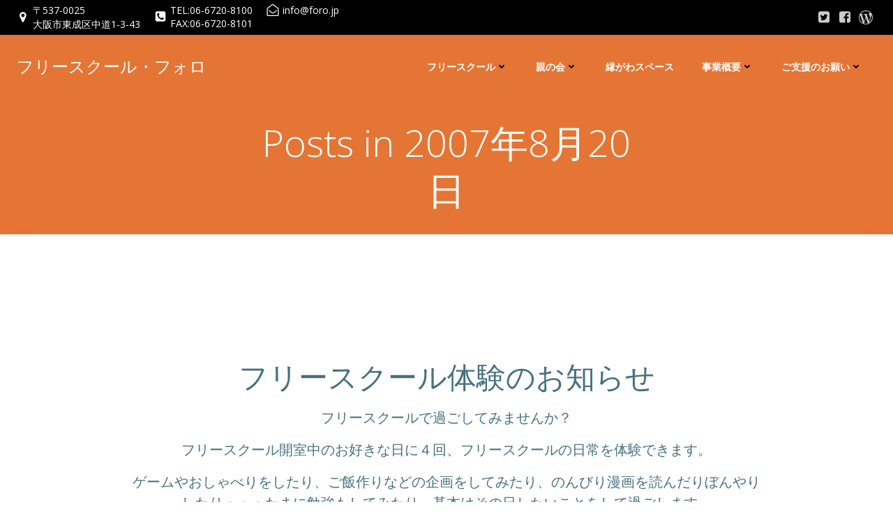

--- FILE ---
content_type: text/html; charset=UTF-8
request_url: http://foro.jp/blog/2007/08/20/
body_size: 194958
content:
<!DOCTYPE html>
<html lang="ja">
<head>
    <meta charset="UTF-8">
    <meta name="viewport" content="width=device-width, initial-scale=1">
    <link rel="profile" href="http://gmpg.org/xfn/11">
    <title>2007年8月20日 &#8211; フリースクール・フォロ</title>
<meta name='robots' content='max-image-preview:large' />
	<style>img:is([sizes="auto" i], [sizes^="auto," i]) { contain-intrinsic-size: 3000px 1500px }</style>
	<link rel='dns-prefetch' href='//fonts.googleapis.com' />
<link href='//hb.wpmucdn.com' rel='preconnect' />
<link href='http://fonts.googleapis.com' rel='preconnect' />
<link href='//fonts.gstatic.com' crossorigin='' rel='preconnect' />
<link rel="alternate" type="application/rss+xml" title="フリースクール・フォロ &raquo; フィード" href="https://foro.jp/feed/" />
<link rel="alternate" type="application/rss+xml" title="フリースクール・フォロ &raquo; コメントフィード" href="https://foro.jp/comments/feed/" />
<script type="text/javascript">
/* <![CDATA[ */
window._wpemojiSettings = {"baseUrl":"https:\/\/s.w.org\/images\/core\/emoji\/16.0.1\/72x72\/","ext":".png","svgUrl":"https:\/\/s.w.org\/images\/core\/emoji\/16.0.1\/svg\/","svgExt":".svg","source":{"concatemoji":"http:\/\/foro.jp\/wordpress\/wp-includes\/js\/wp-emoji-release.min.js?ver=6.8.3"}};
/*! This file is auto-generated */
!function(s,n){var o,i,e;function c(e){try{var t={supportTests:e,timestamp:(new Date).valueOf()};sessionStorage.setItem(o,JSON.stringify(t))}catch(e){}}function p(e,t,n){e.clearRect(0,0,e.canvas.width,e.canvas.height),e.fillText(t,0,0);var t=new Uint32Array(e.getImageData(0,0,e.canvas.width,e.canvas.height).data),a=(e.clearRect(0,0,e.canvas.width,e.canvas.height),e.fillText(n,0,0),new Uint32Array(e.getImageData(0,0,e.canvas.width,e.canvas.height).data));return t.every(function(e,t){return e===a[t]})}function u(e,t){e.clearRect(0,0,e.canvas.width,e.canvas.height),e.fillText(t,0,0);for(var n=e.getImageData(16,16,1,1),a=0;a<n.data.length;a++)if(0!==n.data[a])return!1;return!0}function f(e,t,n,a){switch(t){case"flag":return n(e,"\ud83c\udff3\ufe0f\u200d\u26a7\ufe0f","\ud83c\udff3\ufe0f\u200b\u26a7\ufe0f")?!1:!n(e,"\ud83c\udde8\ud83c\uddf6","\ud83c\udde8\u200b\ud83c\uddf6")&&!n(e,"\ud83c\udff4\udb40\udc67\udb40\udc62\udb40\udc65\udb40\udc6e\udb40\udc67\udb40\udc7f","\ud83c\udff4\u200b\udb40\udc67\u200b\udb40\udc62\u200b\udb40\udc65\u200b\udb40\udc6e\u200b\udb40\udc67\u200b\udb40\udc7f");case"emoji":return!a(e,"\ud83e\udedf")}return!1}function g(e,t,n,a){var r="undefined"!=typeof WorkerGlobalScope&&self instanceof WorkerGlobalScope?new OffscreenCanvas(300,150):s.createElement("canvas"),o=r.getContext("2d",{willReadFrequently:!0}),i=(o.textBaseline="top",o.font="600 32px Arial",{});return e.forEach(function(e){i[e]=t(o,e,n,a)}),i}function t(e){var t=s.createElement("script");t.src=e,t.defer=!0,s.head.appendChild(t)}"undefined"!=typeof Promise&&(o="wpEmojiSettingsSupports",i=["flag","emoji"],n.supports={everything:!0,everythingExceptFlag:!0},e=new Promise(function(e){s.addEventListener("DOMContentLoaded",e,{once:!0})}),new Promise(function(t){var n=function(){try{var e=JSON.parse(sessionStorage.getItem(o));if("object"==typeof e&&"number"==typeof e.timestamp&&(new Date).valueOf()<e.timestamp+604800&&"object"==typeof e.supportTests)return e.supportTests}catch(e){}return null}();if(!n){if("undefined"!=typeof Worker&&"undefined"!=typeof OffscreenCanvas&&"undefined"!=typeof URL&&URL.createObjectURL&&"undefined"!=typeof Blob)try{var e="postMessage("+g.toString()+"("+[JSON.stringify(i),f.toString(),p.toString(),u.toString()].join(",")+"));",a=new Blob([e],{type:"text/javascript"}),r=new Worker(URL.createObjectURL(a),{name:"wpTestEmojiSupports"});return void(r.onmessage=function(e){c(n=e.data),r.terminate(),t(n)})}catch(e){}c(n=g(i,f,p,u))}t(n)}).then(function(e){for(var t in e)n.supports[t]=e[t],n.supports.everything=n.supports.everything&&n.supports[t],"flag"!==t&&(n.supports.everythingExceptFlag=n.supports.everythingExceptFlag&&n.supports[t]);n.supports.everythingExceptFlag=n.supports.everythingExceptFlag&&!n.supports.flag,n.DOMReady=!1,n.readyCallback=function(){n.DOMReady=!0}}).then(function(){return e}).then(function(){var e;n.supports.everything||(n.readyCallback(),(e=n.source||{}).concatemoji?t(e.concatemoji):e.wpemoji&&e.twemoji&&(t(e.twemoji),t(e.wpemoji)))}))}((window,document),window._wpemojiSettings);
/* ]]> */
</script>
<link rel='stylesheet' id='extend-builder-css-css' href='http://foro.jp/wordpress/wp-content/plugins/colibri-page-builder/extend-builder/assets/static/css/theme.css?ver=1.0.332' type='text/css' media='all' />
<style id='extend-builder-css-inline-css' type='text/css'>
/* page css */
/* part css : theme-shapes */
.colibri-shape-circles {
background-image:url('http://foro.jp/wordpress/wp-content/themes/teluro/resources/images/header-shapes/circles.png')
}
.colibri-shape-10degree-stripes {
background-image:url('http://foro.jp/wordpress/wp-content/themes/teluro/resources/images/header-shapes/10degree-stripes.png')
}
.colibri-shape-rounded-squares-blue {
background-image:url('http://foro.jp/wordpress/wp-content/themes/teluro/resources/images/header-shapes/rounded-squares-blue.png')
}
.colibri-shape-many-rounded-squares-blue {
background-image:url('http://foro.jp/wordpress/wp-content/themes/teluro/resources/images/header-shapes/many-rounded-squares-blue.png')
}
.colibri-shape-two-circles {
background-image:url('http://foro.jp/wordpress/wp-content/themes/teluro/resources/images/header-shapes/two-circles.png')
}
.colibri-shape-circles-2 {
background-image:url('http://foro.jp/wordpress/wp-content/themes/teluro/resources/images/header-shapes/circles-2.png')
}
.colibri-shape-circles-3 {
background-image:url('http://foro.jp/wordpress/wp-content/themes/teluro/resources/images/header-shapes/circles-3.png')
}
.colibri-shape-circles-gradient {
background-image:url('http://foro.jp/wordpress/wp-content/themes/teluro/resources/images/header-shapes/circles-gradient.png')
}
.colibri-shape-circles-white-gradient {
background-image:url('http://foro.jp/wordpress/wp-content/themes/teluro/resources/images/header-shapes/circles-white-gradient.png')
}
.colibri-shape-waves {
background-image:url('http://foro.jp/wordpress/wp-content/themes/teluro/resources/images/header-shapes/waves.png')
}
.colibri-shape-waves-inverted {
background-image:url('http://foro.jp/wordpress/wp-content/themes/teluro/resources/images/header-shapes/waves-inverted.png')
}
.colibri-shape-dots {
background-image:url('http://foro.jp/wordpress/wp-content/themes/teluro/resources/images/header-shapes/dots.png')
}
.colibri-shape-left-tilted-lines {
background-image:url('http://foro.jp/wordpress/wp-content/themes/teluro/resources/images/header-shapes/left-tilted-lines.png')
}
.colibri-shape-right-tilted-lines {
background-image:url('http://foro.jp/wordpress/wp-content/themes/teluro/resources/images/header-shapes/right-tilted-lines.png')
}
.colibri-shape-right-tilted-strips {
background-image:url('http://foro.jp/wordpress/wp-content/themes/teluro/resources/images/header-shapes/right-tilted-strips.png')
}
/* part css : theme */

.h-y-container > *:not(:last-child), .h-x-container-inner > * {
  margin-bottom: 20px;
}
.h-x-container-inner, .h-column__content > .h-x-container > *:last-child {
  margin-bottom: -20px;
}
.h-x-container-inner > * {
  padding-left: 10px;
  padding-right: 10px;
}
.h-x-container-inner {
  margin-left: -10px;
  margin-right: -10px;
}
[class*=style-], [class*=local-style-], .h-global-transition, .h-global-transition-all, .h-global-transition-all * {
  transition-duration: 0.5s;
}
.wp-block-button .wp-block-button__link:not(.has-background),.wp-block-file .wp-block-file__button {
  background-color: #03a9f4;
  background-image: none;
}
.wp-block-button .wp-block-button__link:not(.has-background):hover,.wp-block-button .wp-block-button__link:not(.has-background):focus,.wp-block-button .wp-block-button__link:not(.has-background):active,.wp-block-file .wp-block-file__button:hover,.wp-block-file .wp-block-file__button:focus,.wp-block-file .wp-block-file__button:active {
  background-color: rgb(2, 110, 159);
  background-image: none;
}
.wp-block-button.is-style-outline .wp-block-button__link:not(.has-background) {
  color: #03a9f4;
  background-color: transparent;
  background-image: none;
  border-top-width: 2px;
  border-top-color: #03a9f4;
  border-top-style: solid;
  border-right-width: 2px;
  border-right-color: #03a9f4;
  border-right-style: solid;
  border-bottom-width: 2px;
  border-bottom-color: #03a9f4;
  border-bottom-style: solid;
  border-left-width: 2px;
  border-left-color: #03a9f4;
  border-left-style: solid;
}
.wp-block-button.is-style-outline .wp-block-button__link:not(.has-background):hover,.wp-block-button.is-style-outline .wp-block-button__link:not(.has-background):focus,.wp-block-button.is-style-outline .wp-block-button__link:not(.has-background):active {
  color: #fff;
  background-color: #03a9f4;
  background-image: none;
}
.has-background-color,*[class^="wp-block-"].is-style-solid-color {
  background-color: #03a9f4;
  background-image: none;
}
.has-colibri-color-1-background-color {
  background-color: #03a9f4;
  background-image: none;
}
.wp-block-button .wp-block-button__link.has-colibri-color-1-background-color {
  background-color: #03a9f4;
  background-image: none;
}
.wp-block-button .wp-block-button__link.has-colibri-color-1-background-color:hover,.wp-block-button .wp-block-button__link.has-colibri-color-1-background-color:focus,.wp-block-button .wp-block-button__link.has-colibri-color-1-background-color:active {
  background-color: rgb(2, 110, 159);
  background-image: none;
}
.wp-block-button.is-style-outline .wp-block-button__link.has-colibri-color-1-background-color {
  color: #03a9f4;
  background-color: transparent;
  background-image: none;
  border-top-width: 2px;
  border-top-color: #03a9f4;
  border-top-style: solid;
  border-right-width: 2px;
  border-right-color: #03a9f4;
  border-right-style: solid;
  border-bottom-width: 2px;
  border-bottom-color: #03a9f4;
  border-bottom-style: solid;
  border-left-width: 2px;
  border-left-color: #03a9f4;
  border-left-style: solid;
}
.wp-block-button.is-style-outline .wp-block-button__link.has-colibri-color-1-background-color:hover,.wp-block-button.is-style-outline .wp-block-button__link.has-colibri-color-1-background-color:focus,.wp-block-button.is-style-outline .wp-block-button__link.has-colibri-color-1-background-color:active {
  color: #fff;
  background-color: #03a9f4;
  background-image: none;
}
*[class^="wp-block-"].has-colibri-color-1-background-color,*[class^="wp-block-"] .has-colibri-color-1-background-color,*[class^="wp-block-"].is-style-solid-color.has-colibri-color-1-color,*[class^="wp-block-"].is-style-solid-color blockquote.has-colibri-color-1-color,*[class^="wp-block-"].is-style-solid-color blockquote.has-colibri-color-1-color p {
  background-color: #03a9f4;
  background-image: none;
}
.has-colibri-color-1-color {
  color: #03a9f4;
}
.has-colibri-color-2-background-color {
  background-color: #f79007;
  background-image: none;
}
.wp-block-button .wp-block-button__link.has-colibri-color-2-background-color {
  background-color: #f79007;
  background-image: none;
}
.wp-block-button .wp-block-button__link.has-colibri-color-2-background-color:hover,.wp-block-button .wp-block-button__link.has-colibri-color-2-background-color:focus,.wp-block-button .wp-block-button__link.has-colibri-color-2-background-color:active {
  background-color: rgb(162, 94, 5);
  background-image: none;
}
.wp-block-button.is-style-outline .wp-block-button__link.has-colibri-color-2-background-color {
  color: #f79007;
  background-color: transparent;
  background-image: none;
  border-top-width: 2px;
  border-top-color: #f79007;
  border-top-style: solid;
  border-right-width: 2px;
  border-right-color: #f79007;
  border-right-style: solid;
  border-bottom-width: 2px;
  border-bottom-color: #f79007;
  border-bottom-style: solid;
  border-left-width: 2px;
  border-left-color: #f79007;
  border-left-style: solid;
}
.wp-block-button.is-style-outline .wp-block-button__link.has-colibri-color-2-background-color:hover,.wp-block-button.is-style-outline .wp-block-button__link.has-colibri-color-2-background-color:focus,.wp-block-button.is-style-outline .wp-block-button__link.has-colibri-color-2-background-color:active {
  color: #fff;
  background-color: #f79007;
  background-image: none;
}
*[class^="wp-block-"].has-colibri-color-2-background-color,*[class^="wp-block-"] .has-colibri-color-2-background-color,*[class^="wp-block-"].is-style-solid-color.has-colibri-color-2-color,*[class^="wp-block-"].is-style-solid-color blockquote.has-colibri-color-2-color,*[class^="wp-block-"].is-style-solid-color blockquote.has-colibri-color-2-color p {
  background-color: #f79007;
  background-image: none;
}
.has-colibri-color-2-color {
  color: #f79007;
}
.has-colibri-color-3-background-color {
  background-color: #00bf87;
  background-image: none;
}
.wp-block-button .wp-block-button__link.has-colibri-color-3-background-color {
  background-color: #00bf87;
  background-image: none;
}
.wp-block-button .wp-block-button__link.has-colibri-color-3-background-color:hover,.wp-block-button .wp-block-button__link.has-colibri-color-3-background-color:focus,.wp-block-button .wp-block-button__link.has-colibri-color-3-background-color:active {
  background-color: rgb(0, 106, 75);
  background-image: none;
}
.wp-block-button.is-style-outline .wp-block-button__link.has-colibri-color-3-background-color {
  color: #00bf87;
  background-color: transparent;
  background-image: none;
  border-top-width: 2px;
  border-top-color: #00bf87;
  border-top-style: solid;
  border-right-width: 2px;
  border-right-color: #00bf87;
  border-right-style: solid;
  border-bottom-width: 2px;
  border-bottom-color: #00bf87;
  border-bottom-style: solid;
  border-left-width: 2px;
  border-left-color: #00bf87;
  border-left-style: solid;
}
.wp-block-button.is-style-outline .wp-block-button__link.has-colibri-color-3-background-color:hover,.wp-block-button.is-style-outline .wp-block-button__link.has-colibri-color-3-background-color:focus,.wp-block-button.is-style-outline .wp-block-button__link.has-colibri-color-3-background-color:active {
  color: #fff;
  background-color: #00bf87;
  background-image: none;
}
*[class^="wp-block-"].has-colibri-color-3-background-color,*[class^="wp-block-"] .has-colibri-color-3-background-color,*[class^="wp-block-"].is-style-solid-color.has-colibri-color-3-color,*[class^="wp-block-"].is-style-solid-color blockquote.has-colibri-color-3-color,*[class^="wp-block-"].is-style-solid-color blockquote.has-colibri-color-3-color p {
  background-color: #00bf87;
  background-image: none;
}
.has-colibri-color-3-color {
  color: #00bf87;
}
.has-colibri-color-4-background-color {
  background-color: #6632ff;
  background-image: none;
}
.wp-block-button .wp-block-button__link.has-colibri-color-4-background-color {
  background-color: #6632ff;
  background-image: none;
}
.wp-block-button .wp-block-button__link.has-colibri-color-4-background-color:hover,.wp-block-button .wp-block-button__link.has-colibri-color-4-background-color:focus,.wp-block-button .wp-block-button__link.has-colibri-color-4-background-color:active {
  background-color: rgb(68, 33, 170);
  background-image: none;
}
.wp-block-button.is-style-outline .wp-block-button__link.has-colibri-color-4-background-color {
  color: #6632ff;
  background-color: transparent;
  background-image: none;
  border-top-width: 2px;
  border-top-color: #6632ff;
  border-top-style: solid;
  border-right-width: 2px;
  border-right-color: #6632ff;
  border-right-style: solid;
  border-bottom-width: 2px;
  border-bottom-color: #6632ff;
  border-bottom-style: solid;
  border-left-width: 2px;
  border-left-color: #6632ff;
  border-left-style: solid;
}
.wp-block-button.is-style-outline .wp-block-button__link.has-colibri-color-4-background-color:hover,.wp-block-button.is-style-outline .wp-block-button__link.has-colibri-color-4-background-color:focus,.wp-block-button.is-style-outline .wp-block-button__link.has-colibri-color-4-background-color:active {
  color: #fff;
  background-color: #6632ff;
  background-image: none;
}
*[class^="wp-block-"].has-colibri-color-4-background-color,*[class^="wp-block-"] .has-colibri-color-4-background-color,*[class^="wp-block-"].is-style-solid-color.has-colibri-color-4-color,*[class^="wp-block-"].is-style-solid-color blockquote.has-colibri-color-4-color,*[class^="wp-block-"].is-style-solid-color blockquote.has-colibri-color-4-color p {
  background-color: #6632ff;
  background-image: none;
}
.has-colibri-color-4-color {
  color: #6632ff;
}
.has-colibri-color-5-background-color {
  background-color: #FFFFFF;
  background-image: none;
}
.wp-block-button .wp-block-button__link.has-colibri-color-5-background-color {
  background-color: #FFFFFF;
  background-image: none;
}
.wp-block-button .wp-block-button__link.has-colibri-color-5-background-color:hover,.wp-block-button .wp-block-button__link.has-colibri-color-5-background-color:focus,.wp-block-button .wp-block-button__link.has-colibri-color-5-background-color:active {
  background-color: rgb(102, 102, 102);
  background-image: none;
}
.wp-block-button.is-style-outline .wp-block-button__link.has-colibri-color-5-background-color {
  color: #FFFFFF;
  background-color: transparent;
  background-image: none;
  border-top-width: 2px;
  border-top-color: #FFFFFF;
  border-top-style: solid;
  border-right-width: 2px;
  border-right-color: #FFFFFF;
  border-right-style: solid;
  border-bottom-width: 2px;
  border-bottom-color: #FFFFFF;
  border-bottom-style: solid;
  border-left-width: 2px;
  border-left-color: #FFFFFF;
  border-left-style: solid;
}
.wp-block-button.is-style-outline .wp-block-button__link.has-colibri-color-5-background-color:hover,.wp-block-button.is-style-outline .wp-block-button__link.has-colibri-color-5-background-color:focus,.wp-block-button.is-style-outline .wp-block-button__link.has-colibri-color-5-background-color:active {
  color: #fff;
  background-color: #FFFFFF;
  background-image: none;
}
*[class^="wp-block-"].has-colibri-color-5-background-color,*[class^="wp-block-"] .has-colibri-color-5-background-color,*[class^="wp-block-"].is-style-solid-color.has-colibri-color-5-color,*[class^="wp-block-"].is-style-solid-color blockquote.has-colibri-color-5-color,*[class^="wp-block-"].is-style-solid-color blockquote.has-colibri-color-5-color p {
  background-color: #FFFFFF;
  background-image: none;
}
.has-colibri-color-5-color {
  color: #FFFFFF;
}
.has-colibri-color-6-background-color {
  background-color: #17252a;
  background-image: none;
}
.wp-block-button .wp-block-button__link.has-colibri-color-6-background-color {
  background-color: #17252a;
  background-image: none;
}
.wp-block-button .wp-block-button__link.has-colibri-color-6-background-color:hover,.wp-block-button .wp-block-button__link.has-colibri-color-6-background-color:focus,.wp-block-button .wp-block-button__link.has-colibri-color-6-background-color:active {
  background-color: rgb(23, 37, 42);
  background-image: none;
}
.wp-block-button.is-style-outline .wp-block-button__link.has-colibri-color-6-background-color {
  color: #17252a;
  background-color: transparent;
  background-image: none;
  border-top-width: 2px;
  border-top-color: #17252a;
  border-top-style: solid;
  border-right-width: 2px;
  border-right-color: #17252a;
  border-right-style: solid;
  border-bottom-width: 2px;
  border-bottom-color: #17252a;
  border-bottom-style: solid;
  border-left-width: 2px;
  border-left-color: #17252a;
  border-left-style: solid;
}
.wp-block-button.is-style-outline .wp-block-button__link.has-colibri-color-6-background-color:hover,.wp-block-button.is-style-outline .wp-block-button__link.has-colibri-color-6-background-color:focus,.wp-block-button.is-style-outline .wp-block-button__link.has-colibri-color-6-background-color:active {
  color: #fff;
  background-color: #17252a;
  background-image: none;
}
*[class^="wp-block-"].has-colibri-color-6-background-color,*[class^="wp-block-"] .has-colibri-color-6-background-color,*[class^="wp-block-"].is-style-solid-color.has-colibri-color-6-color,*[class^="wp-block-"].is-style-solid-color blockquote.has-colibri-color-6-color,*[class^="wp-block-"].is-style-solid-color blockquote.has-colibri-color-6-color p {
  background-color: #17252a;
  background-image: none;
}
.has-colibri-color-6-color {
  color: #17252a;
}
#colibri .woocommerce-store-notice,#colibri.woocommerce .content .h-section input[type=submit],#colibri.woocommerce-page  .content .h-section  input[type=button],#colibri.woocommerce .content .h-section  input[type=button],#colibri.woocommerce-page  .content .h-section .button,#colibri.woocommerce .content .h-section .button,#colibri.woocommerce-page  .content .h-section  a.button,#colibri.woocommerce .content .h-section  a.button,#colibri.woocommerce-page  .content .h-section button.button,#colibri.woocommerce .content .h-section button.button,#colibri.woocommerce-page  .content .h-section input.button,#colibri.woocommerce .content .h-section input.button,#colibri.woocommerce-page  .content .h-section input#submit,#colibri.woocommerce .content .h-section input#submit,#colibri.woocommerce-page  .content .h-section a.added_to_cart,#colibri.woocommerce .content .h-section a.added_to_cart,#colibri.woocommerce-page  .content .h-section .ui-slider-range,#colibri.woocommerce .content .h-section .ui-slider-range,#colibri.woocommerce-page  .content .h-section .ui-slider-handle,#colibri.woocommerce .content .h-section .ui-slider-handle,#colibri.woocommerce-page  .content .h-section .wc-block-cart__submit-button,#colibri.woocommerce .content .h-section .wc-block-cart__submit-button,#colibri.woocommerce-page  .content .h-section .wc-block-components-checkout-place-order-button,#colibri.woocommerce .content .h-section .wc-block-components-checkout-place-order-button {
  background-color: #03a9f4;
  background-image: none;
  border-top-width: 0px;
  border-top-color: #03a9f4;
  border-top-style: solid;
  border-right-width: 0px;
  border-right-color: #03a9f4;
  border-right-style: solid;
  border-bottom-width: 0px;
  border-bottom-color: #03a9f4;
  border-bottom-style: solid;
  border-left-width: 0px;
  border-left-color: #03a9f4;
  border-left-style: solid;
}
#colibri .woocommerce-store-notice:hover,#colibri .woocommerce-store-notice:focus,#colibri .woocommerce-store-notice:active,#colibri.woocommerce .content .h-section input[type=submit]:hover,#colibri.woocommerce .content .h-section input[type=submit]:focus,#colibri.woocommerce .content .h-section input[type=submit]:active,#colibri.woocommerce-page  .content .h-section  input[type=button]:hover,#colibri.woocommerce-page  .content .h-section  input[type=button]:focus,#colibri.woocommerce-page  .content .h-section  input[type=button]:active,#colibri.woocommerce .content .h-section  input[type=button]:hover,#colibri.woocommerce .content .h-section  input[type=button]:focus,#colibri.woocommerce .content .h-section  input[type=button]:active,#colibri.woocommerce-page  .content .h-section .button:hover,#colibri.woocommerce-page  .content .h-section .button:focus,#colibri.woocommerce-page  .content .h-section .button:active,#colibri.woocommerce .content .h-section .button:hover,#colibri.woocommerce .content .h-section .button:focus,#colibri.woocommerce .content .h-section .button:active,#colibri.woocommerce-page  .content .h-section  a.button:hover,#colibri.woocommerce-page  .content .h-section  a.button:focus,#colibri.woocommerce-page  .content .h-section  a.button:active,#colibri.woocommerce .content .h-section  a.button:hover,#colibri.woocommerce .content .h-section  a.button:focus,#colibri.woocommerce .content .h-section  a.button:active,#colibri.woocommerce-page  .content .h-section button.button:hover,#colibri.woocommerce-page  .content .h-section button.button:focus,#colibri.woocommerce-page  .content .h-section button.button:active,#colibri.woocommerce .content .h-section button.button:hover,#colibri.woocommerce .content .h-section button.button:focus,#colibri.woocommerce .content .h-section button.button:active,#colibri.woocommerce-page  .content .h-section input.button:hover,#colibri.woocommerce-page  .content .h-section input.button:focus,#colibri.woocommerce-page  .content .h-section input.button:active,#colibri.woocommerce .content .h-section input.button:hover,#colibri.woocommerce .content .h-section input.button:focus,#colibri.woocommerce .content .h-section input.button:active,#colibri.woocommerce-page  .content .h-section input#submit:hover,#colibri.woocommerce-page  .content .h-section input#submit:focus,#colibri.woocommerce-page  .content .h-section input#submit:active,#colibri.woocommerce .content .h-section input#submit:hover,#colibri.woocommerce .content .h-section input#submit:focus,#colibri.woocommerce .content .h-section input#submit:active,#colibri.woocommerce-page  .content .h-section a.added_to_cart:hover,#colibri.woocommerce-page  .content .h-section a.added_to_cart:focus,#colibri.woocommerce-page  .content .h-section a.added_to_cart:active,#colibri.woocommerce .content .h-section a.added_to_cart:hover,#colibri.woocommerce .content .h-section a.added_to_cart:focus,#colibri.woocommerce .content .h-section a.added_to_cart:active,#colibri.woocommerce-page  .content .h-section .ui-slider-range:hover,#colibri.woocommerce-page  .content .h-section .ui-slider-range:focus,#colibri.woocommerce-page  .content .h-section .ui-slider-range:active,#colibri.woocommerce .content .h-section .ui-slider-range:hover,#colibri.woocommerce .content .h-section .ui-slider-range:focus,#colibri.woocommerce .content .h-section .ui-slider-range:active,#colibri.woocommerce-page  .content .h-section .ui-slider-handle:hover,#colibri.woocommerce-page  .content .h-section .ui-slider-handle:focus,#colibri.woocommerce-page  .content .h-section .ui-slider-handle:active,#colibri.woocommerce .content .h-section .ui-slider-handle:hover,#colibri.woocommerce .content .h-section .ui-slider-handle:focus,#colibri.woocommerce .content .h-section .ui-slider-handle:active,#colibri.woocommerce-page  .content .h-section .wc-block-cart__submit-button:hover,#colibri.woocommerce-page  .content .h-section .wc-block-cart__submit-button:focus,#colibri.woocommerce-page  .content .h-section .wc-block-cart__submit-button:active,#colibri.woocommerce .content .h-section .wc-block-cart__submit-button:hover,#colibri.woocommerce .content .h-section .wc-block-cart__submit-button:focus,#colibri.woocommerce .content .h-section .wc-block-cart__submit-button:active,#colibri.woocommerce-page  .content .h-section .wc-block-components-checkout-place-order-button:hover,#colibri.woocommerce-page  .content .h-section .wc-block-components-checkout-place-order-button:focus,#colibri.woocommerce-page  .content .h-section .wc-block-components-checkout-place-order-button:active,#colibri.woocommerce .content .h-section .wc-block-components-checkout-place-order-button:hover,#colibri.woocommerce .content .h-section .wc-block-components-checkout-place-order-button:focus,#colibri.woocommerce .content .h-section .wc-block-components-checkout-place-order-button:active {
  background-color: rgb(2, 110, 159);
  background-image: none;
  border-top-width: 0px;
  border-top-color: rgb(2, 110, 159);
  border-top-style: solid;
  border-right-width: 0px;
  border-right-color: rgb(2, 110, 159);
  border-right-style: solid;
  border-bottom-width: 0px;
  border-bottom-color: rgb(2, 110, 159);
  border-bottom-style: solid;
  border-left-width: 0px;
  border-left-color: rgb(2, 110, 159);
  border-left-style: solid;
}
#colibri.woocommerce-page  .content .h-section .star-rating::before,#colibri.woocommerce .content .h-section .star-rating::before,#colibri.woocommerce-page  .content .h-section .star-rating span::before,#colibri.woocommerce .content .h-section .star-rating span::before {
  color: #03a9f4;
}
#colibri.woocommerce-page  .content .h-section .price,#colibri.woocommerce .content .h-section .price {
  color: #03a9f4;
}
#colibri.woocommerce-page  .content .h-section .price del,#colibri.woocommerce .content .h-section .price del {
  color: rgb(84, 194, 244);
}
#colibri.woocommerce-page  .content .h-section .onsale,#colibri.woocommerce .content .h-section .onsale {
  background-color: #03a9f4;
  background-image: none;
}
#colibri.woocommerce-page  .content .h-section .onsale:hover,#colibri.woocommerce-page  .content .h-section .onsale:focus,#colibri.woocommerce-page  .content .h-section .onsale:active,#colibri.woocommerce .content .h-section .onsale:hover,#colibri.woocommerce .content .h-section .onsale:focus,#colibri.woocommerce .content .h-section .onsale:active {
  background-color: rgb(2, 110, 159);
  background-image: none;
}
#colibri.woocommerce ul.products li.product h2:hover {
  color: #03a9f4;
}
#colibri.woocommerce-page  .content .h-section .woocommerce-pagination .page-numbers.current,#colibri.woocommerce .content .h-section .woocommerce-pagination .page-numbers.current,#colibri.woocommerce-page  .content .h-section .woocommerce-pagination a.page-numbers:hover,#colibri.woocommerce .content .h-section .woocommerce-pagination a.page-numbers:hover {
  background-color: #03a9f4;
  background-image: none;
}
#colibri.woocommerce-page  .content .h-section .comment-form-rating .stars a,#colibri.woocommerce .content .h-section .comment-form-rating .stars a {
  color: #03a9f4;
}
.h-section-global-spacing {
  padding-top: 90px;
  padding-bottom: 90px;
}
#colibri .colibri-language-switcher {
  background-color: white;
  background-image: none;
  top: 80px;
  border-top-width: 0px;
  border-top-style: none;
  border-top-left-radius: 4px;
  border-top-right-radius: 0px;
  border-right-width: 0px;
  border-right-style: none;
  border-bottom-width: 0px;
  border-bottom-style: none;
  border-bottom-left-radius: 4px;
  border-bottom-right-radius: 0px;
  border-left-width: 0px;
  border-left-style: none;
}
#colibri .colibri-language-switcher .lang-item {
  padding-top: 14px;
  padding-right: 18px;
  padding-bottom: 14px;
  padding-left: 18px;
}
body {
  font-family: Open Sans;
  font-weight: 400;
  font-size: 16px;
  line-height: 1.6;
  color: rgb(70, 112, 127);
}
body a {
  font-family: Open Sans;
  font-weight: 400;
  text-decoration: none;
  font-size: 1em;
  line-height: 1.5;
  color: #03a9f4;
}
body p {
  margin-bottom: 16px;
  font-family: Open Sans;
  font-weight: 400;
  font-size: 16px;
  line-height: 1.6;
  color: rgb(70, 112, 127);
}
body .h-lead p {
  margin-bottom: 16px;
  font-family: Open Sans;
  font-weight: 300;
  font-size: 1.25em;
  line-height: 1.5;
  color: rgb(37, 41, 42);
}
body blockquote p {
  margin-bottom: 16px;
  font-family: Open Sans;
  font-weight: 400;
  font-size: 16px;
  line-height: 1.6;
  color: rgb(70, 112, 127);
}
body h1 {
  margin-bottom: 16px;
  font-family: Open Sans;
  font-weight: 300;
  font-size: 3.375em;
  line-height: 1.26;
  color: rgb(23, 37, 42);
}
body h2 {
  margin-bottom: 16px;
  font-family: Open Sans;
  font-weight: 300;
  font-size: 2.625em;
  line-height: 1.143;
  color: rgb(23, 37, 42);
}
body h3 {
  margin-bottom: 16px;
  font-family: Open Sans;
  font-weight: 300;
  font-size: 2.25em;
  line-height: 1.25;
  color: rgb(23, 37, 42);
}
body h4 {
  margin-bottom: 16px;
  font-family: Open Sans;
  font-weight: 600;
  font-size: 1.25em;
  line-height: 1.6;
  color: rgb(23, 37, 42);
}
body h5 {
  margin-bottom: 16px;
  font-family: Open Sans;
  font-weight: 600;
  font-size: 1.125em;
  line-height: 1.55;
  color: rgb(23, 37, 42);
}
body h6 {
  margin-bottom: 16px;
  font-family: Open Sans;
  font-weight: 600;
  font-size: 1em;
  line-height: 1.6;
  color: rgb(23, 37, 42);
}
 .content.colibri-main-content-single .main-section,.content.colibri-main-content-archive .main-section {
  padding-top: 90px;
  padding-bottom: 90px;
}
 .content.colibri-main-content-single .main-section .colibri-sidebar.blog-sidebar-right,.content.colibri-main-content-archive .main-section .colibri-sidebar.blog-sidebar-right {
  width: 25% ;
  flex: 0 0 auto;
  -ms-flex: 0 0 auto;
  max-width: 25%;
}


@media (min-width: 768px) and (max-width: 1023px){
.h-section-global-spacing {
  padding-top: 60px;
  padding-bottom: 60px;
}
 .content.colibri-main-content-single .main-section .colibri-sidebar.blog-sidebar-right,.content.colibri-main-content-archive .main-section .colibri-sidebar.blog-sidebar-right {
  width: 33.33% ;
  flex: 0 0 auto;
  -ms-flex: 0 0 auto;
  max-width: 33.33%;
}

}

@media (max-width: 767px){
.h-section-global-spacing {
  padding-top: 30px;
  padding-bottom: 30px;
}
 .content.colibri-main-content-single .main-section .colibri-sidebar.blog-sidebar-right,.content.colibri-main-content-archive .main-section .colibri-sidebar.blog-sidebar-right {
  width: 100% ;
  flex: 0 0 auto;
  -ms-flex: 0 0 auto;
  max-width: 100%;
}

}
/* part css : page */
#colibri .style-4 {
  text-align: center;
  height: auto;
  min-height: unset;
}
#colibri .style-5-image {
  max-height: 70px;
}
#colibri .style-5 a,#colibri .style-5  .logo-text {
  color: #ffffff;
  text-decoration: none;
  font-size: 24px;
}
#colibri .style-5 .logo-text {
  color: #FFFFFF;
}
#colibri .h-navigation_sticky .style-5-image,#colibri .h-navigation_sticky.style-5-image {
  max-height: 70px;
}
#colibri .h-navigation_sticky .style-5 a,#colibri .h-navigation_sticky .style-5  .logo-text,#colibri .h-navigation_sticky.style-5 a,#colibri .h-navigation_sticky.style-5  .logo-text {
  color: #000000;
  text-decoration: none;
}
#colibri .style-6 {
  text-align: center;
  height: auto;
  min-height: unset;
}
#colibri .style-7 {
  height: 50px;
}
.style-8 > .h-y-container > *:not(:last-child) {
  margin-bottom: 0px;
}
#colibri .style-8 {
  text-align: center;
  height: auto;
  min-height: unset;
  background-color: unset;
  background-image: none;
}
#colibri .h-navigation_sticky .style-8,#colibri .h-navigation_sticky.style-8 {
  background-color: #FFFFFF;
  background-image: none;
}
#colibri .style-9 >  div > .colibri-menu-container > ul.colibri-menu {
  justify-content: flex-end;
}
#colibri .style-9 >  div > .colibri-menu-container > ul.colibri-menu > li {
  margin-top: 0px;
  margin-right: 20px;
  margin-bottom: 0px;
  margin-left: 20px;
  padding-top: 10px;
  padding-right: 0px;
  padding-bottom: 10px;
  padding-left: 0px;
}
#colibri .style-9 >  div > .colibri-menu-container > ul.colibri-menu > li.current_page_item,#colibri .style-9  >  div > .colibri-menu-container > ul.colibri-menu > li.current_page_item:hover {
  margin-top: 0px;
  margin-right: 20px;
  margin-bottom: 0px;
  margin-left: 20px;
  padding-top: 10px;
  padding-right: 0px;
  padding-bottom: 10px;
  padding-left: 0px;
}
#colibri .style-9 >  div > .colibri-menu-container > ul.colibri-menu > li > a {
  font-family: Open Sans;
  font-weight: 600;
  text-transform: uppercase;
  font-size: 14px;
  line-height: 1.5em;
  letter-spacing: 0px;
  color: #FFFFFF;
}
#colibri .style-9  >  div > .colibri-menu-container > ul.colibri-menu > li.hover  > a {
  color: rgb(166, 220, 244);
}
#colibri .style-9  >  div > .colibri-menu-container > ul.colibri-menu > li:hover > a,#colibri .style-9  >  div > .colibri-menu-container > ul.colibri-menu > li.hover  > a {
  color: rgb(166, 220, 244);
}
#colibri .style-9  >  div > .colibri-menu-container > ul.colibri-menu > li.current_page_item > a,#colibri .style-9  >  div > .colibri-menu-container > ul.colibri-menu > li.current_page_item > a:hover {
  font-family: Open Sans;
  font-weight: 600;
  text-transform: uppercase;
  font-size: 14px;
  line-height: 1.5em;
  letter-spacing: 0px;
  color: rgb(166, 220, 244);
}
#colibri .style-9 >  div > .colibri-menu-container > ul.colibri-menu li > ul {
  background-color: #ffffff;
  background-image: none;
  margin-right: 5px;
  margin-left: 5px;
  box-shadow: 0px 0px 5px 2px rgba(0, 0, 0, 0.04) ;
}
#colibri .style-9 >  div > .colibri-menu-container > ul.colibri-menu li > ul  li {
  padding-top: 10px;
  padding-right: 20px;
  padding-bottom: 10px;
  padding-left: 20px;
  border-top-width: 0px;
  border-top-style: none;
  border-right-width: 0px;
  border-right-style: none;
  border-bottom-width: 1px;
  border-bottom-color: rgba(128,128,128,.2);
  border-bottom-style: solid;
  border-left-width: 0px;
  border-left-style: none;
  background-color: rgb(255, 255, 255);
  background-image: none;
}
#colibri .style-9  >  div > .colibri-menu-container > ul.colibri-menu li > ul > li.hover {
  background-color: rgb(229, 117, 52);
}
#colibri .style-9  >  div > .colibri-menu-container > ul.colibri-menu li > ul > li:hover,#colibri .style-9  >  div > .colibri-menu-container > ul.colibri-menu li > ul > li.hover {
  background-color: rgb(229, 117, 52);
}
#colibri .style-9 >  div > .colibri-menu-container > ul.colibri-menu li > ul li.current_page_item,#colibri .style-9  >  div > .colibri-menu-container > ul.colibri-menu li > ul > li.current_page_item:hover {
  padding-top: 10px;
  padding-right: 20px;
  padding-bottom: 10px;
  padding-left: 20px;
  border-top-width: 0px;
  border-top-style: none;
  border-right-width: 0px;
  border-right-style: none;
  border-bottom-width: 1px;
  border-bottom-color: rgba(128,128,128,.2);
  border-bottom-style: solid;
  border-left-width: 0px;
  border-left-style: none;
  background-color: rgb(229, 117, 52);
  background-image: none;
}
#colibri .style-9 >  div > .colibri-menu-container > ul.colibri-menu li > ul > li > a {
  font-size: 14px;
  color: rgb(37, 41, 42);
}
#colibri .style-9  >  div > .colibri-menu-container > ul.colibri-menu li > ul > li.hover  > a {
  color: rgb(255, 255, 255);
}
#colibri .style-9  >  div > .colibri-menu-container > ul.colibri-menu li > ul > li:hover > a,#colibri .style-9  >  div > .colibri-menu-container > ul.colibri-menu li > ul > li.hover  > a {
  color: rgb(255, 255, 255);
}
#colibri .style-9 >  div > .colibri-menu-container > ul.colibri-menu li > ul > li.current_page_item > a,#colibri .style-9  >  div > .colibri-menu-container > ul.colibri-menu li > ul > li.current_page_item > a:hover {
  font-size: 14px;
  color: rgb(255, 255, 255);
}
#colibri .style-9 >  div > .colibri-menu-container > ul.colibri-menu.bordered-active-item > li::after,#colibri .style-9 
      ul.colibri-menu.bordered-active-item > li::before {
  background-color: rgb(229, 117, 52);
  background-image: none;
  height: 3px;
}
#colibri .style-9 >  div > .colibri-menu-container > ul.colibri-menu.solid-active-item > li::after,#colibri .style-9 
      ul.colibri-menu.solid-active-item > li::before {
  background-color: white;
  background-image: none;
  border-top-width: 0px;
  border-top-style: none;
  border-top-left-radius: 0%;
  border-top-right-radius: 0%;
  border-right-width: 0px;
  border-right-style: none;
  border-bottom-width: 0px;
  border-bottom-style: none;
  border-bottom-left-radius: 0%;
  border-bottom-right-radius: 0%;
  border-left-width: 0px;
  border-left-style: none;
}
#colibri .style-9 >  div > .colibri-menu-container > ul.colibri-menu > li > ul {
  margin-top: 0px;
}
#colibri .style-9 >  div > .colibri-menu-container > ul.colibri-menu > li > ul::before {
  height: 0px;
  width: 100% ;
}
#colibri .style-9 >  div > .colibri-menu-container > ul.colibri-menu  li > a > svg,#colibri .style-9 >  div > .colibri-menu-container > ul.colibri-menu  li > a >  .arrow-wrapper {
  padding-right: 5px;
  padding-left: 5px;
  color: black;
}
#colibri .style-9 >  div > .colibri-menu-container > ul.colibri-menu li.current_page_item > a > svg,#colibri .style-9 >  div > .colibri-menu-container > ul.colibri-menu > li.current_page_item:hover > a > svg,#colibri .style-9 >  div > .colibri-menu-container > ul.colibri-menu li.current_page_item > a > .arrow-wrapper,#colibri .style-9 >  div > .colibri-menu-container > ul.colibri-menu > li.current_page_item:hover > a > .arrow-wrapper {
  padding-right: 5px;
  padding-left: 5px;
  color: black;
}
#colibri .style-9 >  div > .colibri-menu-container > ul.colibri-menu li > ul  li > a > svg,#colibri .style-9 >  div > .colibri-menu-container > ul.colibri-menu li > ul  li > a >  .arrow-wrapper {
  color: rgb(255, 255, 255);
}
#colibri .style-9 >  div > .colibri-menu-container > ul.colibri-menu li > ul li.current_page_item > a > svg,#colibri .style-9 >  div > .colibri-menu-container > ul.colibri-menu li > ul > li.current_page_item:hover > a > svg,#colibri .style-9 >  div > .colibri-menu-container > ul.colibri-menu li > ul li.current_page_item > a > .arrow-wrapper,#colibri .style-9 >  div > .colibri-menu-container > ul.colibri-menu li > ul > li.current_page_item:hover > a > .arrow-wrapper {
  color: rgb(255, 255, 255);
}
#colibri .h-navigation_sticky .style-9 >  div > .colibri-menu-container > ul.colibri-menu > li > a,#colibri .h-navigation_sticky.style-9 >  div > .colibri-menu-container > ul.colibri-menu > li > a {
  color: rgb(2, 110, 159);
}
#colibri .h-navigation_sticky .style-9  >  div > .colibri-menu-container > ul.colibri-menu > li.hover  > a,#colibri .h-navigation_sticky.style-9  >  div > .colibri-menu-container > ul.colibri-menu > li.hover  > a {
  color: #03a9f4;
}
#colibri .h-navigation_sticky .style-9  >  div > .colibri-menu-container > ul.colibri-menu > li:hover > a,#colibri .h-navigation_sticky .style-9  >  div > .colibri-menu-container > ul.colibri-menu > li.hover  > a,#colibri .h-navigation_sticky.style-9  >  div > .colibri-menu-container > ul.colibri-menu > li:hover > a,#colibri .h-navigation_sticky.style-9  >  div > .colibri-menu-container > ul.colibri-menu > li.hover  > a {
  color: #03a9f4;
}
#colibri .h-navigation_sticky .style-9  >  div > .colibri-menu-container > ul.colibri-menu > li.current_page_item > a,#colibri .h-navigation_sticky .style-9  >  div > .colibri-menu-container > ul.colibri-menu > li.current_page_item > a:hover,#colibri .h-navigation_sticky.style-9  >  div > .colibri-menu-container > ul.colibri-menu > li.current_page_item > a,#colibri .h-navigation_sticky.style-9  >  div > .colibri-menu-container > ul.colibri-menu > li.current_page_item > a:hover {
  color: #03a9f4;
}
#colibri .h-navigation_sticky .style-9 >  div > .colibri-menu-container > ul.colibri-menu.bordered-active-item > li::after,#colibri .h-navigation_sticky .style-9 
      ul.colibri-menu.bordered-active-item > li::before,#colibri .h-navigation_sticky.style-9 >  div > .colibri-menu-container > ul.colibri-menu.bordered-active-item > li::after,#colibri .h-navigation_sticky.style-9 
      ul.colibri-menu.bordered-active-item > li::before {
  background-color: rgb(229, 117, 52);
  background-image: none;
}
#colibri .style-10-offscreen {
  background-color: #222B34;
  background-image: none;
  width: 300px !important;
}
#colibri .style-10-offscreenOverlay {
  background-color: rgba(0,0,0,0.5);
  background-image: none;
}
#colibri .style-10  .h-hamburger-icon {
  background-color: rgba(0, 0, 0, 0.1);
  background-image: none;
  border-top-width: 0px;
  border-top-color: black;
  border-top-style: solid;
  border-top-left-radius: 100%;
  border-top-right-radius: 100%;
  border-right-width: 0px;
  border-right-color: black;
  border-right-style: solid;
  border-bottom-width: 0px;
  border-bottom-color: black;
  border-bottom-style: solid;
  border-bottom-left-radius: 100%;
  border-bottom-right-radius: 100%;
  border-left-width: 0px;
  border-left-color: black;
  border-left-style: solid;
  fill: white;
  padding-top: 5px;
  padding-right: 5px;
  padding-bottom: 5px;
  padding-left: 5px;
  width: 24px;
  height: 24px;
}
#colibri .h-navigation_sticky .style-10  .h-hamburger-icon:hover,#colibri .h-navigation_sticky.style-10  .h-hamburger-icon:hover {
  fill: rgb(229, 117, 52);
}
#colibri .h-navigation_sticky .style-10  .h-hamburger-icon:hover,#colibri .h-navigation_sticky.style-10  .h-hamburger-icon:hover {
  fill: rgb(229, 117, 52);
}
#colibri .style-13 {
  text-align: center;
  height: auto;
  min-height: unset;
}
#colibri .style-14-image {
  max-height: 70px;
}
#colibri .style-14 a,#colibri .style-14  .logo-text {
  color: #ffffff;
  text-decoration: none;
}
#colibri .h-navigation_sticky .style-14-image,#colibri .h-navigation_sticky.style-14-image {
  max-height: 70px;
}
#colibri .h-navigation_sticky .style-14 a,#colibri .h-navigation_sticky .style-14  .logo-text,#colibri .h-navigation_sticky.style-14 a,#colibri .h-navigation_sticky.style-14  .logo-text {
  color: #000000;
  text-decoration: none;
}
#colibri .style-16 {
  text-align: center;
  height: auto;
  min-height: unset;
}
#colibri .style-17 >  div > .colibri-menu-container > ul.colibri-menu > li > a {
  padding-top: 12px;
  padding-bottom: 12px;
  padding-left: 40px;
  border-top-width: 0px;
  border-top-color: #808080;
  border-top-style: solid;
  border-right-width: 0px;
  border-right-color: #808080;
  border-right-style: solid;
  border-bottom-width: 1px;
  border-bottom-color: #808080;
  border-bottom-style: solid;
  border-left-width: 0px;
  border-left-color: #808080;
  border-left-style: solid;
  font-size: 14px;
  color: white;
}
#colibri .style-17  >  div > .colibri-menu-container > ul.colibri-menu > li.current_page_item > a,#colibri .style-17  >  div > .colibri-menu-container > ul.colibri-menu > li.current_page_item > a:hover {
  padding-top: 12px;
  padding-bottom: 12px;
  padding-left: 40px;
  border-top-width: 0px;
  border-top-color: #808080;
  border-top-style: solid;
  border-right-width: 0px;
  border-right-color: #808080;
  border-right-style: solid;
  border-bottom-width: 1px;
  border-bottom-color: #808080;
  border-bottom-style: solid;
  border-left-width: 0px;
  border-left-color: #808080;
  border-left-style: solid;
  font-size: 14px;
  color: white;
}
#colibri .style-17 >  div > .colibri-menu-container > ul.colibri-menu li > ul > li > a {
  padding-top: 12px;
  padding-bottom: 12px;
  padding-left: 40px;
  border-top-width: 0px;
  border-top-color: #808080;
  border-top-style: solid;
  border-right-width: 0px;
  border-right-color: #808080;
  border-right-style: solid;
  border-bottom-width: 1px;
  border-bottom-color: #808080;
  border-bottom-style: solid;
  border-left-width: 0px;
  border-left-color: #808080;
  border-left-style: solid;
  font-size: 14px;
  color: white;
}
#colibri .style-17 >  div > .colibri-menu-container > ul.colibri-menu li > ul > li.current_page_item > a,#colibri .style-17  >  div > .colibri-menu-container > ul.colibri-menu li > ul > li.current_page_item > a:hover {
  padding-top: 12px;
  padding-bottom: 12px;
  padding-left: 40px;
  border-top-width: 0px;
  border-top-color: #808080;
  border-top-style: solid;
  border-right-width: 0px;
  border-right-color: #808080;
  border-right-style: solid;
  border-bottom-width: 1px;
  border-bottom-color: #808080;
  border-bottom-style: solid;
  border-left-width: 0px;
  border-left-color: #808080;
  border-left-style: solid;
  font-size: 14px;
  color: white;
}
#colibri .style-17 >  div > .colibri-menu-container > ul.colibri-menu  li > a > svg,#colibri .style-17 >  div > .colibri-menu-container > ul.colibri-menu  li > a >  .arrow-wrapper {
  padding-right: 20px;
  padding-left: 20px;
  color: black;
}
#colibri .style-17 >  div > .colibri-menu-container > ul.colibri-menu li.current_page_item > a > svg,#colibri .style-17 >  div > .colibri-menu-container > ul.colibri-menu > li.current_page_item:hover > a > svg,#colibri .style-17 >  div > .colibri-menu-container > ul.colibri-menu li.current_page_item > a > .arrow-wrapper,#colibri .style-17 >  div > .colibri-menu-container > ul.colibri-menu > li.current_page_item:hover > a > .arrow-wrapper {
  padding-right: 20px;
  padding-left: 20px;
  color: black;
}
#colibri .style-17 >  div > .colibri-menu-container > ul.colibri-menu li > ul  li > a > svg,#colibri .style-17 >  div > .colibri-menu-container > ul.colibri-menu li > ul  li > a >  .arrow-wrapper {
  color: white;
  padding-right: 20px;
  padding-left: 20px;
}
#colibri .style-17 >  div > .colibri-menu-container > ul.colibri-menu li > ul li.current_page_item > a > svg,#colibri .style-17 >  div > .colibri-menu-container > ul.colibri-menu li > ul > li.current_page_item:hover > a > svg,#colibri .style-17 >  div > .colibri-menu-container > ul.colibri-menu li > ul li.current_page_item > a > .arrow-wrapper,#colibri .style-17 >  div > .colibri-menu-container > ul.colibri-menu li > ul > li.current_page_item:hover > a > .arrow-wrapper {
  color: white;
  padding-right: 20px;
  padding-left: 20px;
}
#colibri .style-19 {
  background-color: black;
  background-image: none;
  padding-top: 5px;
  padding-right: 15px;
  padding-bottom: 5px;
  padding-left: 15px;
}
#colibri .style-20 {
  text-align: left;
  height: auto;
  min-height: unset;
}
#colibri .style-21-icon {
  fill: #FFFFFF;
  width: 18px ;
  height: 18px;
  padding-left: 0px;
  border-top-width: 2px;
  border-top-color: #03a9f4;
  border-top-style: none;
  border-right-width: 2px;
  border-right-color: #03a9f4;
  border-right-style: none;
  border-bottom-width: 2px;
  border-bottom-color: #03a9f4;
  border-bottom-style: none;
  border-left-width: 2px;
  border-left-color: #03a9f4;
  border-left-style: none;
}
#colibri .style-21-icon:hover {
  background-color: rgba(3, 169, 244, 0);
  background-image: none;
}
#colibri .style-21 .list-item-text-wrapper {
  horizontal-align: start;
  padding-right: 0px;
  padding-bottom: 0px;
}
#colibri .style-21 .list-text {
  margin-left: 5px;
  color: #FFFFFF;
  font-size: 14px;
}
#colibri .style-21 .list-divider {
  color: rgb(0,0,0);
  width: 100% ;
  height: 100%;
  border-top-width: 0px;
  border-top-style: solid;
  border-right-width: 0px;
  border-right-style: solid;
  border-bottom-width: 0px;
  border-bottom-color: rgb(0,0,0);
  border-bottom-style: solid;
  border-left-width: 1px;
  border-left-style: solid;
  margin-left: 0px;
}
#colibri .style-21 .list-container-divider {
  width: 1px ;
  padding-top: 0px;
  padding-right: 10px;
  padding-bottom: 0px;
  padding-left: 10px;
  height: 100%;
}
#colibri .style-22 {
  text-align: center;
  height: auto;
  min-height: unset;
}
#colibri .style-23 .social-icon-container {
  margin-right: 0px;
  padding-top: 5px;
  padding-right: 5px;
  padding-bottom: 5px;
  padding-left: 5px;
}
#colibri .style-23 .icon-container {
  fill: rgb(204, 204, 204);
  width: 20px ;
  height: 20px;
}
#colibri .style-23 .icon-container:hover {
  fill: #FFFFFF;
}
#colibri .style-23 .icon-container:hover {
  fill: #FFFFFF;
}
#colibri .style-57 {
  min-height: 170px;
  color: #FFFFFF;
  background-color: rgb(229, 117, 52);
  background-image: none;
  padding-top: 0px;
  padding-bottom: 0px;
}
#colibri .style-57 h1 {
  color: #FFFFFF;
}
#colibri .style-57 h2 {
  color: #FFFFFF;
}
#colibri .style-57 h3 {
  color: #FFFFFF;
}
#colibri .style-57 h4 {
  color: #FFFFFF;
}
#colibri .style-57 h5 {
  color: #FFFFFF;
}
#colibri .style-57 h6 {
  color: #FFFFFF;
}
#colibri .style-57 p {
  color: #FFFFFF;
}
#colibri .style-59-outer {
  width: 50% ;
  flex: 0 0 auto;
  -ms-flex: 0 0 auto;
}
#colibri .style-59 {
  text-align: center;
  height: auto;
  min-height: unset;
}
#colibri .style-328 {
  animation-duration: 0.5s;
  padding-top: 20px;
  padding-right: 15px;
  padding-bottom: 20px;
  padding-left: 15px;
  background-color: transparent;
  background-image: none;
}
#colibri .h-navigation_sticky .style-328,#colibri .h-navigation_sticky.style-328 {
  background-color: #ffffff;
  background-image: none;
  padding-top: 10px;
  padding-bottom: 10px;
  box-shadow: 0px 0px 4px 0px rgba(0,0,0,0.5) ;
}
#colibri .style-local-3573-h4-outer {
  flex: 0 0 auto;
  -ms-flex: 0 0 auto;
  width: auto;
  max-width: 100%;
}
#colibri .h-navigation_sticky .style-local-3573-h4-outer,#colibri .h-navigation_sticky.style-local-3573-h4-outer {
  flex: 0 0 auto;
  -ms-flex: 0 0 auto;
  width: auto;
  max-width: 100%;
}
#colibri .style-local-3573-h6-outer {
  flex: 1 1 0;
  -ms-flex: 1 1 0%;
  max-width: 100%;
}
#colibri .style-local-3573-h8-outer {
  flex: 0 0 auto;
  -ms-flex: 0 0 auto;
  width: auto;
  max-width: 100%;
}
#colibri .h-navigation_sticky .style-local-3573-h8-outer,#colibri .h-navigation_sticky.style-local-3573-h8-outer {
  flex: 0 0 auto;
  -ms-flex: 0 0 auto;
  width: auto;
  max-width: 100%;
}
#colibri .style-local-3573-h20-outer {
  width: 75% ;
  flex: 0 0 auto;
  -ms-flex: 0 0 auto;
}
#colibri .style-local-3573-h22-outer {
  width: 25% ;
  flex: 0 0 auto;
  -ms-flex: 0 0 auto;
}
#colibri .style-local-3573-h26-outer {
  width: 50% ;
  flex: 0 0 auto;
  -ms-flex: 0 0 auto;
}
#colibri .style-62 {
  height: auto;
  min-height: unset;
  padding-top: 30px;
  padding-bottom: 30px;
}
.style-64 > .h-y-container > *:not(:last-child) {
  margin-bottom: 0px;
}
#colibri .style-64 {
  text-align: center;
  height: auto;
  min-height: unset;
}
#colibri .style-local-3576-f4-outer {
  width: 100% ;
  flex: 0 0 auto;
  -ms-flex: 0 0 auto;
}
#colibri .style-local-3591-s4-outer {
  width: 100% ;
  flex: 0 0 auto;
  -ms-flex: 0 0 auto;
}
#colibri .style-103 {
  margin-top: -30px;
}
#colibri .style-394 {
  height: auto;
  min-height: unset;
  padding-top: 0px;
  padding-bottom: 90px;
}
.style-396 > .h-y-container > *:not(:last-child) {
  margin-bottom: 0px;
}
#colibri .style-396 {
  text-align: center;
  height: auto;
  min-height: unset;
  border-top-width: 1px;
  border-top-color: rgb(224, 225, 225);
  border-top-style: solid;
  border-right-width: 1px;
  border-right-color: rgb(224, 225, 225);
  border-right-style: solid;
  border-bottom-width: 1px;
  border-bottom-color: rgb(224, 225, 225);
  border-bottom-style: solid;
  border-left-width: 1px;
  border-left-color: rgb(224, 225, 225);
  border-left-style: solid;
  box-shadow: none;
  background-color: #FFFFFF;
  background-image: none;
}
#colibri .style-396 a:hover {
  color: rgb(2, 110, 159);
}
#colibri .style-396:hover {
  box-shadow: 0px 10px 20px 2px rgba(189, 189, 189, 0.2) ;
  transform: translateY(-2px);
  transform-origin: center center 0px;
  transition-duration: 0.5s;
}
#colibri .style-397-image {
  opacity: 1;
  box-shadow: none;
  border-top-width: 0px;
  border-top-style: none;
  border-top-left-radius: 30px;
  border-top-right-radius: 30px;
  border-right-width: 0px;
  border-right-style: none;
  border-bottom-width: 0px;
  border-bottom-style: none;
  border-bottom-left-radius: 30px;
  border-bottom-right-radius: 30px;
  border-left-width: 0px;
  border-left-style: none;
}
#colibri .style-397-overlay {
  border-top-width: 0px;
  border-top-style: none;
  border-top-left-radius: 30px;
  border-top-right-radius: 30px;
  border-right-width: 0px;
  border-right-style: none;
  border-bottom-width: 0px;
  border-bottom-style: none;
  border-bottom-left-radius: 30px;
  border-bottom-right-radius: 30px;
  border-left-width: 0px;
  border-left-style: none;
}
#colibri .style-397-caption {
  margin-top: 20px;
  text-align: center;
  font-size: 16px;
  line-height: 0;
}
#colibri .style-397-frameImage {
  z-index: -1;
  transform: translateX(10%) translateY(10%);
  transform-origin: center center 0px;
  background-color: rgb(0,0,0);
  height: 100%;
  width: 100% ;
  border-top-width: 10px;
  border-top-color: rgb(0,0,0);
  border-top-style: none;
  border-top-left-radius: 30px;
  border-top-right-radius: 30px;
  border-right-width: 10px;
  border-right-color: rgb(0,0,0);
  border-right-style: none;
  border-bottom-width: 10px;
  border-bottom-color: rgb(0,0,0);
  border-bottom-style: none;
  border-bottom-left-radius: 30px;
  border-bottom-right-radius: 30px;
  border-left-width: 10px;
  border-left-color: rgb(0,0,0);
  border-left-style: none;
}
#colibri .style-397 {
  text-align: center;
}
#colibri .style-398 {
  margin-top: 0px;
  margin-right: 0px;
  margin-bottom: 0px;
  margin-left: 0px;
  border-top-width: 0px;
  border-top-color: rgb(224, 225, 225);
  border-top-style: solid;
  border-right-width: 0px;
  border-right-color: rgb(224, 225, 225);
  border-right-style: solid;
  border-bottom-width: 1px;
  border-bottom-color: rgb(224, 225, 225);
  border-bottom-style: solid;
  border-left-width: 0px;
  border-left-color: rgb(224, 225, 225);
  border-left-style: solid;
}
.style-399 > .h-y-container > *:not(:last-child) {
  margin-bottom: 20px;
}
#colibri .style-399 {
  text-align: left;
  height: auto;
  min-height: unset;
}
#colibri .style-400 p,#colibri .style-400  h1,#colibri .style-400  h2,#colibri .style-400  h3,#colibri .style-400  h4,#colibri .style-400  h5,#colibri .style-400  h6 {
  text-align: center;
}
#colibri .style-400 .text-wrapper-fancy svg path {
  stroke: #000000;
  stroke-linejoin: initial;
  stroke-linecap: initial;
  stroke-width: 8px;
}
#colibri .style-401 ol {
  list-style-type: decimal;
}
#colibri .style-401 ul {
  list-style-type: disc;
}
#colibri .style-402 {
  text-align: center;
}
#colibri .style-403-icon {
  width: 16px ;
  height: 18px;
  margin-right: 0px;
  margin-left: 10px;
  fill: rgb(229, 117, 52);
}
#colibri .style-403-icon:visited {
  width: 16px ;
  height: 18px;
  margin-right: 0px;
  margin-left: 10px;
  fill: rgb(229, 117, 52);
}
#colibri .style-403 {
  padding-top: 15px;
  padding-right: 15px;
  padding-bottom: 15px;
  padding-left: 15px;
  color: rgb(229, 117, 52);
}
#colibri .style-403:visited {
  padding-top: 15px;
  padding-right: 15px;
  padding-bottom: 15px;
  padding-left: 15px;
  color: rgb(229, 117, 52);
}
#colibri .style-405 {
  text-align: center;
  height: auto;
  min-height: unset;
}
#colibri .style-406 .text-wrapper-fancy svg path {
  stroke: #000000;
  stroke-linejoin: initial;
  stroke-linecap: initial;
  stroke-width: 8px;
}
#colibri .style-407 ol {
  list-style-type: decimal;
}
#colibri .style-407 ul {
  list-style-type: disc;
}
#colibri .style-450 {
  min-height: 162px;
  background-color: #FFFFFF;
  background-image: none;
  padding-top: 0px;
  padding-bottom: 0px;
}
#colibri .style-452 {
  text-align: center;
  height: auto;
  min-height: unset;
}
#colibri .style-474-image {
  opacity: 1;
}
#colibri .style-474-caption {
  margin-top: 10px;
}
#colibri .style-474-frameImage {
  z-index: -1;
  transform: translateX(10%) translateY(10%);
  transform-origin: center center 0px;
  background-color: rgb(0,0,0);
  height: 100%;
  width: 100% ;
  border-top-width: 10px;
  border-top-color: rgb(0,0,0);
  border-top-style: none;
  border-right-width: 10px;
  border-right-color: rgb(0,0,0);
  border-right-style: none;
  border-bottom-width: 10px;
  border-bottom-color: rgb(0,0,0);
  border-bottom-style: none;
  border-left-width: 10px;
  border-left-color: rgb(0,0,0);
  border-left-style: none;
}
#colibri .style-561 ol {
  list-style-type: decimal;
}
#colibri .style-561 ul {
  list-style-type: disc;
}
#colibri .style-598 {
  height: auto;
  min-height: unset;
  padding-top: 0px;
}
#colibri .style-598  > .h-section-grid-container {
  margin-top: -50px;
}
#colibri .style-599 {
  box-shadow: 0px 4px 10px 2px rgba(74, 74, 74, 0.3) ;
  background-color: #FFFFFF;
  background-image: none;
}
#colibri .style-600 {
  text-align: left;
  height: auto;
  min-height: unset;
}
#colibri .style-601-icon {
  fill: #f79007;
  width: 50px ;
  height: 50px;
  border-top-width: 2px;
  border-top-color: #f79007;
  border-top-style: solid;
  border-top-left-radius: 300px;
  border-top-right-radius: 300px;
  border-right-width: 2px;
  border-right-color: #f79007;
  border-right-style: solid;
  border-bottom-width: 2px;
  border-bottom-color: #f79007;
  border-bottom-style: solid;
  border-bottom-left-radius: 300px;
  border-bottom-right-radius: 300px;
  border-left-width: 2px;
  border-left-color: #f79007;
  border-left-style: solid;
  padding-top: 11px;
  padding-right: 11px;
  padding-bottom: 11px;
  padding-left: 11px;
}
#colibri .style-601 {
  text-align: center;
}
#colibri .style-602 p,#colibri .style-602  h1,#colibri .style-602  h2,#colibri .style-602  h3,#colibri .style-602  h4,#colibri .style-602  h5,#colibri .style-602  h6 {
  text-transform: uppercase;
  letter-spacing: 1px;
  text-align: center;
}
#colibri .style-602 .text-wrapper-fancy svg path {
  stroke: #000000;
  stroke-linejoin: initial;
  stroke-linecap: initial;
  stroke-width: 8px;
}
#colibri .style-603 {
  text-align: left;
}
#colibri .style-603 ol {
  list-style-type: decimal;
}
#colibri .style-603 ul {
  list-style-type: disc;
}
.style-604 > .h-x-container-inner > * {
  padding-left: 6px;
  padding-right: 6px;
}
#colibri .style-604 {
  text-align: center;
}
#colibri .style-605-icon {
  width: 18px ;
  height: 18px;
  margin-left: 10px;
  fill: rgb(229, 117, 52);
}
#colibri .style-605-icon:visited {
  width: 18px ;
  height: 18px;
  margin-left: 10px;
  fill: rgb(229, 117, 52);
}
#colibri .style-605 {
  color: rgb(229, 117, 52);
}
#colibri .style-605:visited {
  color: rgb(229, 117, 52);
}
#colibri .style-824-icon {
  width: 18px ;
  height: 18px;
  margin-right: 0px;
  margin-left: 10px;
  fill: rgb(229, 117, 52);
}
#colibri .style-824-icon:visited {
  width: 18px ;
  height: 18px;
  margin-right: 0px;
  margin-left: 10px;
  fill: rgb(229, 117, 52);
}
#colibri .style-824 {
  color: rgb(229, 117, 52);
}
#colibri .style-824:visited {
  color: rgb(229, 117, 52);
}
#colibri .style-826 {
  height: auto;
  min-height: unset;
  padding-top: 0px;
}
#colibri .style-826  > .h-section-grid-container {
  margin-top: 0px;
}
#colibri .style-827 {
  box-shadow: 0px 4px 10px 2px rgba(74, 74, 74, 0.3) ;
  background-color: #FFFFFF;
  background-image: none;
}
#colibri .style-828 {
  text-align: left;
  height: auto;
  min-height: unset;
}
#colibri .style-829-icon {
  fill: #f79007;
  width: 50px ;
  height: 50px;
  border-top-width: 2px;
  border-top-color: #f79007;
  border-top-style: solid;
  border-top-left-radius: 300px;
  border-top-right-radius: 300px;
  border-right-width: 2px;
  border-right-color: #f79007;
  border-right-style: solid;
  border-bottom-width: 2px;
  border-bottom-color: #f79007;
  border-bottom-style: solid;
  border-bottom-left-radius: 300px;
  border-bottom-right-radius: 300px;
  border-left-width: 2px;
  border-left-color: #f79007;
  border-left-style: solid;
  padding-top: 11px;
  padding-right: 11px;
  padding-bottom: 11px;
  padding-left: 11px;
}
#colibri .style-829 {
  text-align: center;
}
#colibri .style-830 p,#colibri .style-830  h1,#colibri .style-830  h2,#colibri .style-830  h3,#colibri .style-830  h4,#colibri .style-830  h5,#colibri .style-830  h6 {
  text-transform: uppercase;
  letter-spacing: 1px;
  text-align: center;
}
#colibri .style-830 .text-wrapper-fancy svg path {
  stroke: #000000;
  stroke-linejoin: initial;
  stroke-linecap: initial;
  stroke-width: 8px;
}
#colibri .style-832 {
  text-align: center;
}
#colibri .style-833-icon {
  width: 18px ;
  height: 18px;
  fill: #f79007;
}
#colibri .style-833-icon:visited {
  width: 18px ;
  height: 18px;
  fill: #f79007;
}
#colibri .style-833 {
  color: rgb(229, 117, 52);
}
#colibri .style-833:visited {
  color: rgb(229, 117, 52);
}
#colibri .style-966 {
  min-height: 0px;
  padding-top: 0px;
  padding-bottom: 0px;
}
.style-983 > .h-y-container > *:not(:last-child) {
  margin-bottom: 5px;
}
#colibri .style-983-outer {
  padding-top: 0px;
  padding-right: 0px;
  padding-bottom: 0px;
  padding-left: 0px;
}
#colibri .style-983 {
  text-align: center;
  height: auto;
  min-height: unset;
  padding-top: 30px;
  padding-right: 30px;
  padding-bottom: 30px;
  padding-left: 30px;
}
#colibri .style-991 p,#colibri .style-991  h1,#colibri .style-991  h2,#colibri .style-991  h3,#colibri .style-991  h4,#colibri .style-991  h5,#colibri .style-991  h6 {
  text-align: center;
  color: #17252a;
}
#colibri .style-991 .text-wrapper-fancy svg path {
  stroke: #000000;
  stroke-linejoin: initial;
  stroke-linecap: initial;
  stroke-width: 8px;
}
#colibri .style-1010 {
  text-align: center;
  height: auto;
  min-height: unset;
}
#colibri .style-1011 ol {
  list-style-type: decimal;
}
#colibri .style-1011 ul {
  list-style-type: disc;
}
#colibri .style-1018 {
  text-align: center;
}
#colibri .style-1019-icon {
  width: 18px ;
  height: 18px;
  margin-left: 10px;
}
#colibri .style-1019-icon:visited {
  width: 18px ;
  height: 18px;
  margin-left: 10px;
}
#colibri .style-1019 {
  color: rgb(229, 117, 52);
}
#colibri .style-1019:visited {
  color: rgb(229, 117, 52);
}
#colibri .style-1021-icon {
  width: 18px ;
  height: 18px;
  margin-right: 0px;
  margin-left: 0px;
  fill: rgb(229, 117, 52);
}
#colibri .style-1021-icon:visited {
  width: 18px ;
  height: 18px;
  margin-right: 0px;
  margin-left: 0px;
  fill: rgb(229, 117, 52);
}
#colibri .style-1021 {
  color: rgb(229, 117, 52);
}
#colibri .style-1021:visited {
  color: rgb(229, 117, 52);
}
#colibri .style-1034 {
  height: auto;
  min-height: unset;
}
#colibri .style-1036 {
  text-align: center;
  height: auto;
  min-height: unset;
}
#colibri .style-1039 {
  text-align: center;
  height: auto;
  min-height: unset;
}
#colibri .style-1040 p,#colibri .style-1040  h1,#colibri .style-1040  h2,#colibri .style-1040  h3,#colibri .style-1040  h4,#colibri .style-1040  h5,#colibri .style-1040  h6 {
  color: rgb(70, 112, 127);
}
#colibri .style-1040 .text-wrapper-fancy svg path {
  stroke: #000000;
  stroke-linejoin: initial;
  stroke-linecap: initial;
  stroke-width: 8px;
}
#colibri .style-1041 {
  color: rgb(70, 112, 127);
  text-align: center;
}
#colibri .style-1041 p {
  color: rgb(70, 112, 127);
}
#colibri .style-1041 ol {
  list-style-type: decimal;
}
#colibri .style-1041 ul {
  list-style-type: disc;
}
#colibri .style-1043 {
  text-align: center;
  height: auto;
  min-height: unset;
}
#colibri .style-1044 {
  text-align: center;
  height: auto;
  min-height: unset;
}
#colibri .style-1045 ol {
  list-style-type: decimal;
}
#colibri .style-1045 ul {
  list-style-type: disc;
}
#colibri .style-1046 {
  text-align: left;
}
#colibri .style-1046 ol {
  list-style-type: decimal;
}
#colibri .style-1046 ul {
  list-style-type: disc;
}
#colibri .style-local-3582-m17-image {
  max-width: 200px;
  max-height: 300px;
}
#colibri .style-local-3582-m25-image {
  max-width: 200px;
  max-height: 300px;
}
#colibri .style-local-3582-m19-outer {
  width: 100% ;
  flex: 0 0 auto;
  -ms-flex: 0 0 auto;
}
#colibri .style-local-3582-m27-outer {
  width: 100% ;
  flex: 0 0 auto;
  -ms-flex: 0 0 auto;
}
#colibri .style-local-3582-m35-outer {
  width: 100% ;
  flex: 0 0 auto;
  -ms-flex: 0 0 auto;
}
#colibri .style-local-3582-m41-outer {
  width: 80% ;
  flex: 0 0 auto;
  -ms-flex: 0 0 auto;
}
#colibri .style-local-3582-m97-outer {
  width: 37% ;
  flex: 0 0 auto;
  -ms-flex: 0 0 auto;
}
.site .style-dynamic-3582-m64-group {
  margin-left: -6px;
  margin-right: -6px;
}
#colibri .style-local-3582-m68-outer {
  width: 60.40% ;
  flex: 0 0 auto;
  -ms-flex: 0 0 auto;
}
#colibri .style-local-3582-m70-outer {
  width: 30.20% ;
  flex: 0 0 auto;
  -ms-flex: 0 0 auto;
}
#colibri .style-local-3582-m4-outer {
  width: 80% ;
  flex: 0 0 auto;
  -ms-flex: 0 0 auto;
}
#colibri .style-local-3582-m11-outer {
  width: 80% ;
  flex: 0 0 auto;
  -ms-flex: 0 0 auto;
}
#colibri .style-local-3582-m6-outer {
  width: 50% ;
  flex: 0 0 auto;
  -ms-flex: 0 0 auto;
}
#colibri .style-local-3582-m8-outer {
  width: 50% ;
  flex: 0 0 auto;
  -ms-flex: 0 0 auto;
}
@media (max-width: 767px){
#colibri .style-9 >  div > .colibri-menu-container > ul.colibri-menu {
  justify-content: center;
}
#colibri .h-navigation_sticky .style-9 >  div > .colibri-menu-container > ul.colibri-menu,#colibri .h-navigation_sticky.style-9 >  div > .colibri-menu-container > ul.colibri-menu {
  justify-content: center;
}
#colibri .style-328 {
  padding-top: 0px;
  padding-bottom: 0px;
}
#colibri .h-navigation_sticky .style-328,#colibri .h-navigation_sticky.style-328 {
  padding-top: 0px;
  padding-bottom: 0px;
}
#colibri .style-local-3573-h4-outer {
  flex: 1 1 0;
  -ms-flex: 1 1 0%;
}
#colibri .h-navigation_sticky .style-local-3573-h4-outer,#colibri .h-navigation_sticky.style-local-3573-h4-outer {
  flex: 1 1 0;
  -ms-flex: 1 1 0%;
}
#colibri .style-local-3573-h14-outer {
  width: 100% ;
  flex: 0 0 auto;
  -ms-flex: 0 0 auto;
}
#colibri .style-local-3573-h17-outer {
  width: 100% ;
  flex: 0 0 auto;
  -ms-flex: 0 0 auto;
}
#colibri .style-local-3573-h20-outer {
  width: 100% ;
}
#colibri .style-local-3573-h22-outer {
  width: 100% ;
}
#colibri .style-local-3573-h26-outer {
  width: 100% ;
}
#colibri .style-399 {
  text-align: center;
}
#colibri .style-401 {
  text-align: left;
}
#colibri .style-406 p,#colibri .style-406  h1,#colibri .style-406  h2,#colibri .style-406  h3,#colibri .style-406  h4,#colibri .style-406  h5,#colibri .style-406  h6 {
  text-align: left;
}
#colibri .style-598 {
  margin-top: 0px;
}
#colibri .style-599 {
  margin-top: 15px;
  margin-right: 15px;
  margin-bottom: 15px;
  margin-left: 15px;
}
#colibri .style-600 {
  text-align: center;
}
#colibri .style-826 {
  margin-top: 0px;
}
#colibri .style-827 {
  margin-top: 15px;
  margin-right: 15px;
  margin-bottom: 15px;
  margin-left: 15px;
}
#colibri .style-828 {
  text-align: center;
}
#colibri .style-local-3582-m16-outer {
  width: 100% ;
  flex: 0 0 auto;
  -ms-flex: 0 0 auto;
}
#colibri .style-local-3582-m24-outer {
  width: 100% ;
  flex: 0 0 auto;
  -ms-flex: 0 0 auto;
}
#colibri .style-local-3582-m32-outer {
  width: 100% ;
  flex: 0 0 auto;
  -ms-flex: 0 0 auto;
}
#colibri .style-local-3582-m41-outer {
  width: 100% ;
}
#colibri .style-local-3582-m97-outer {
  width: 100% ;
}
#colibri .style-local-3582-m46-outer {
  width: 100% ;
  flex: 0 0 auto;
  -ms-flex: 0 0 auto;
}
#colibri .style-local-3582-m53-outer {
  width: 100% ;
  flex: 0 0 auto;
  -ms-flex: 0 0 auto;
}
#colibri .style-local-3582-m60-outer {
  width: 100% ;
  flex: 0 0 auto;
  -ms-flex: 0 0 auto;
}
#colibri .style-local-3582-m80-outer {
  width: 100% ;
  flex: 0 0 auto;
  -ms-flex: 0 0 auto;
}
#colibri .style-local-3582-m85-outer {
  width: 100% ;
  flex: 0 0 auto;
  -ms-flex: 0 0 auto;
}
#colibri .style-local-3582-m90-outer {
  width: 100% ;
  flex: 0 0 auto;
  -ms-flex: 0 0 auto;
}
#colibri .style-local-3582-m68-outer {
  width: 100% ;
}
#colibri .style-local-3582-m70-outer {
  width: 100% ;
}
#colibri .style-local-3582-m4-outer {
  width: 100% ;
}
#colibri .style-local-3582-m11-outer {
  width: 100% ;
}
#colibri .style-local-3582-m6-outer {
  width: 100% ;
}
#colibri .style-local-3582-m8-outer {
  width: 100% ;
}}
@media (min-width: 768px) and (max-width: 1023px){
#colibri .style-103 {
  margin-top: -15px;
}}

</style>
<link rel='stylesheet' id='fancybox-css' href='http://foro.jp/wordpress/wp-content/plugins/colibri-page-builder/extend-builder/assets/static/fancybox/jquery.fancybox.min.css?ver=1.0.332' type='text/css' media='all' />
<style id='wp-emoji-styles-inline-css' type='text/css'>

	img.wp-smiley, img.emoji {
		display: inline !important;
		border: none !important;
		box-shadow: none !important;
		height: 1em !important;
		width: 1em !important;
		margin: 0 0.07em !important;
		vertical-align: -0.1em !important;
		background: none !important;
		padding: 0 !important;
	}
</style>
<link rel='stylesheet' id='wp-block-library-css' href='http://foro.jp/wordpress/wp-includes/css/dist/block-library/style.min.css?ver=6.8.3' type='text/css' media='all' />
<style id='classic-theme-styles-inline-css' type='text/css'>
/*! This file is auto-generated */
.wp-block-button__link{color:#fff;background-color:#32373c;border-radius:9999px;box-shadow:none;text-decoration:none;padding:calc(.667em + 2px) calc(1.333em + 2px);font-size:1.125em}.wp-block-file__button{background:#32373c;color:#fff;text-decoration:none}
</style>
<style id='global-styles-inline-css' type='text/css'>
:root{--wp--preset--aspect-ratio--square: 1;--wp--preset--aspect-ratio--4-3: 4/3;--wp--preset--aspect-ratio--3-4: 3/4;--wp--preset--aspect-ratio--3-2: 3/2;--wp--preset--aspect-ratio--2-3: 2/3;--wp--preset--aspect-ratio--16-9: 16/9;--wp--preset--aspect-ratio--9-16: 9/16;--wp--preset--color--black: #000000;--wp--preset--color--cyan-bluish-gray: #abb8c3;--wp--preset--color--white: #ffffff;--wp--preset--color--pale-pink: #f78da7;--wp--preset--color--vivid-red: #cf2e2e;--wp--preset--color--luminous-vivid-orange: #ff6900;--wp--preset--color--luminous-vivid-amber: #fcb900;--wp--preset--color--light-green-cyan: #7bdcb5;--wp--preset--color--vivid-green-cyan: #00d084;--wp--preset--color--pale-cyan-blue: #8ed1fc;--wp--preset--color--vivid-cyan-blue: #0693e3;--wp--preset--color--vivid-purple: #9b51e0;--wp--preset--color--colibri-color-1: #03a9f4;--wp--preset--color--colibri-color-2: #f79007;--wp--preset--color--colibri-color-3: #00bf87;--wp--preset--color--colibri-color-4: #6632ff;--wp--preset--color--colibri-color-5: #FFFFFF;--wp--preset--color--colibri-color-6: #17252a;--wp--preset--gradient--vivid-cyan-blue-to-vivid-purple: linear-gradient(135deg,rgba(6,147,227,1) 0%,rgb(155,81,224) 100%);--wp--preset--gradient--light-green-cyan-to-vivid-green-cyan: linear-gradient(135deg,rgb(122,220,180) 0%,rgb(0,208,130) 100%);--wp--preset--gradient--luminous-vivid-amber-to-luminous-vivid-orange: linear-gradient(135deg,rgba(252,185,0,1) 0%,rgba(255,105,0,1) 100%);--wp--preset--gradient--luminous-vivid-orange-to-vivid-red: linear-gradient(135deg,rgba(255,105,0,1) 0%,rgb(207,46,46) 100%);--wp--preset--gradient--very-light-gray-to-cyan-bluish-gray: linear-gradient(135deg,rgb(238,238,238) 0%,rgb(169,184,195) 100%);--wp--preset--gradient--cool-to-warm-spectrum: linear-gradient(135deg,rgb(74,234,220) 0%,rgb(151,120,209) 20%,rgb(207,42,186) 40%,rgb(238,44,130) 60%,rgb(251,105,98) 80%,rgb(254,248,76) 100%);--wp--preset--gradient--blush-light-purple: linear-gradient(135deg,rgb(255,206,236) 0%,rgb(152,150,240) 100%);--wp--preset--gradient--blush-bordeaux: linear-gradient(135deg,rgb(254,205,165) 0%,rgb(254,45,45) 50%,rgb(107,0,62) 100%);--wp--preset--gradient--luminous-dusk: linear-gradient(135deg,rgb(255,203,112) 0%,rgb(199,81,192) 50%,rgb(65,88,208) 100%);--wp--preset--gradient--pale-ocean: linear-gradient(135deg,rgb(255,245,203) 0%,rgb(182,227,212) 50%,rgb(51,167,181) 100%);--wp--preset--gradient--electric-grass: linear-gradient(135deg,rgb(202,248,128) 0%,rgb(113,206,126) 100%);--wp--preset--gradient--midnight: linear-gradient(135deg,rgb(2,3,129) 0%,rgb(40,116,252) 100%);--wp--preset--font-size--small: 13px;--wp--preset--font-size--medium: 20px;--wp--preset--font-size--large: 36px;--wp--preset--font-size--x-large: 42px;--wp--preset--spacing--20: 0.44rem;--wp--preset--spacing--30: 0.67rem;--wp--preset--spacing--40: 1rem;--wp--preset--spacing--50: 1.5rem;--wp--preset--spacing--60: 2.25rem;--wp--preset--spacing--70: 3.38rem;--wp--preset--spacing--80: 5.06rem;--wp--preset--shadow--natural: 6px 6px 9px rgba(0, 0, 0, 0.2);--wp--preset--shadow--deep: 12px 12px 50px rgba(0, 0, 0, 0.4);--wp--preset--shadow--sharp: 6px 6px 0px rgba(0, 0, 0, 0.2);--wp--preset--shadow--outlined: 6px 6px 0px -3px rgba(255, 255, 255, 1), 6px 6px rgba(0, 0, 0, 1);--wp--preset--shadow--crisp: 6px 6px 0px rgba(0, 0, 0, 1);}:where(.is-layout-flex){gap: 0.5em;}:where(.is-layout-grid){gap: 0.5em;}body .is-layout-flex{display: flex;}.is-layout-flex{flex-wrap: wrap;align-items: center;}.is-layout-flex > :is(*, div){margin: 0;}body .is-layout-grid{display: grid;}.is-layout-grid > :is(*, div){margin: 0;}:where(.wp-block-columns.is-layout-flex){gap: 2em;}:where(.wp-block-columns.is-layout-grid){gap: 2em;}:where(.wp-block-post-template.is-layout-flex){gap: 1.25em;}:where(.wp-block-post-template.is-layout-grid){gap: 1.25em;}.has-black-color{color: var(--wp--preset--color--black) !important;}.has-cyan-bluish-gray-color{color: var(--wp--preset--color--cyan-bluish-gray) !important;}.has-white-color{color: var(--wp--preset--color--white) !important;}.has-pale-pink-color{color: var(--wp--preset--color--pale-pink) !important;}.has-vivid-red-color{color: var(--wp--preset--color--vivid-red) !important;}.has-luminous-vivid-orange-color{color: var(--wp--preset--color--luminous-vivid-orange) !important;}.has-luminous-vivid-amber-color{color: var(--wp--preset--color--luminous-vivid-amber) !important;}.has-light-green-cyan-color{color: var(--wp--preset--color--light-green-cyan) !important;}.has-vivid-green-cyan-color{color: var(--wp--preset--color--vivid-green-cyan) !important;}.has-pale-cyan-blue-color{color: var(--wp--preset--color--pale-cyan-blue) !important;}.has-vivid-cyan-blue-color{color: var(--wp--preset--color--vivid-cyan-blue) !important;}.has-vivid-purple-color{color: var(--wp--preset--color--vivid-purple) !important;}.has-black-background-color{background-color: var(--wp--preset--color--black) !important;}.has-cyan-bluish-gray-background-color{background-color: var(--wp--preset--color--cyan-bluish-gray) !important;}.has-white-background-color{background-color: var(--wp--preset--color--white) !important;}.has-pale-pink-background-color{background-color: var(--wp--preset--color--pale-pink) !important;}.has-vivid-red-background-color{background-color: var(--wp--preset--color--vivid-red) !important;}.has-luminous-vivid-orange-background-color{background-color: var(--wp--preset--color--luminous-vivid-orange) !important;}.has-luminous-vivid-amber-background-color{background-color: var(--wp--preset--color--luminous-vivid-amber) !important;}.has-light-green-cyan-background-color{background-color: var(--wp--preset--color--light-green-cyan) !important;}.has-vivid-green-cyan-background-color{background-color: var(--wp--preset--color--vivid-green-cyan) !important;}.has-pale-cyan-blue-background-color{background-color: var(--wp--preset--color--pale-cyan-blue) !important;}.has-vivid-cyan-blue-background-color{background-color: var(--wp--preset--color--vivid-cyan-blue) !important;}.has-vivid-purple-background-color{background-color: var(--wp--preset--color--vivid-purple) !important;}.has-black-border-color{border-color: var(--wp--preset--color--black) !important;}.has-cyan-bluish-gray-border-color{border-color: var(--wp--preset--color--cyan-bluish-gray) !important;}.has-white-border-color{border-color: var(--wp--preset--color--white) !important;}.has-pale-pink-border-color{border-color: var(--wp--preset--color--pale-pink) !important;}.has-vivid-red-border-color{border-color: var(--wp--preset--color--vivid-red) !important;}.has-luminous-vivid-orange-border-color{border-color: var(--wp--preset--color--luminous-vivid-orange) !important;}.has-luminous-vivid-amber-border-color{border-color: var(--wp--preset--color--luminous-vivid-amber) !important;}.has-light-green-cyan-border-color{border-color: var(--wp--preset--color--light-green-cyan) !important;}.has-vivid-green-cyan-border-color{border-color: var(--wp--preset--color--vivid-green-cyan) !important;}.has-pale-cyan-blue-border-color{border-color: var(--wp--preset--color--pale-cyan-blue) !important;}.has-vivid-cyan-blue-border-color{border-color: var(--wp--preset--color--vivid-cyan-blue) !important;}.has-vivid-purple-border-color{border-color: var(--wp--preset--color--vivid-purple) !important;}.has-vivid-cyan-blue-to-vivid-purple-gradient-background{background: var(--wp--preset--gradient--vivid-cyan-blue-to-vivid-purple) !important;}.has-light-green-cyan-to-vivid-green-cyan-gradient-background{background: var(--wp--preset--gradient--light-green-cyan-to-vivid-green-cyan) !important;}.has-luminous-vivid-amber-to-luminous-vivid-orange-gradient-background{background: var(--wp--preset--gradient--luminous-vivid-amber-to-luminous-vivid-orange) !important;}.has-luminous-vivid-orange-to-vivid-red-gradient-background{background: var(--wp--preset--gradient--luminous-vivid-orange-to-vivid-red) !important;}.has-very-light-gray-to-cyan-bluish-gray-gradient-background{background: var(--wp--preset--gradient--very-light-gray-to-cyan-bluish-gray) !important;}.has-cool-to-warm-spectrum-gradient-background{background: var(--wp--preset--gradient--cool-to-warm-spectrum) !important;}.has-blush-light-purple-gradient-background{background: var(--wp--preset--gradient--blush-light-purple) !important;}.has-blush-bordeaux-gradient-background{background: var(--wp--preset--gradient--blush-bordeaux) !important;}.has-luminous-dusk-gradient-background{background: var(--wp--preset--gradient--luminous-dusk) !important;}.has-pale-ocean-gradient-background{background: var(--wp--preset--gradient--pale-ocean) !important;}.has-electric-grass-gradient-background{background: var(--wp--preset--gradient--electric-grass) !important;}.has-midnight-gradient-background{background: var(--wp--preset--gradient--midnight) !important;}.has-small-font-size{font-size: var(--wp--preset--font-size--small) !important;}.has-medium-font-size{font-size: var(--wp--preset--font-size--medium) !important;}.has-large-font-size{font-size: var(--wp--preset--font-size--large) !important;}.has-x-large-font-size{font-size: var(--wp--preset--font-size--x-large) !important;}
:where(.wp-block-post-template.is-layout-flex){gap: 1.25em;}:where(.wp-block-post-template.is-layout-grid){gap: 1.25em;}
:where(.wp-block-columns.is-layout-flex){gap: 2em;}:where(.wp-block-columns.is-layout-grid){gap: 2em;}
:root :where(.wp-block-pullquote){font-size: 1.5em;line-height: 1.6;}
</style>
<link rel='stylesheet' id='extend_builder_-fonts-css' href='https://fonts.googleapis.com/css?family=Muli%3A200%2C200italic%2C300%2C300italic%2C400%2C400italic%2C600%2C600italic%2C700%2C700italic%2C800%2C800italic%2C900%2C900italic%7COpen+Sans%3A300%2C300italic%2C400%2C400italic%2C600%2C600italic%2C700%2C700italic%2C800%2C800italic%7CPlayfair+Display%3A400%2C400italic%2C700%2C700italic%2C900%2C900italic&#038;subset=latin%2Clatin-ext&#038;display=swap' type='text/css' media='all' />
<script type="text/javascript" src="http://foro.jp/wordpress/wp-includes/js/jquery/jquery.min.js?ver=3.7.1" id="jquery-core-js"></script>
<script type="text/javascript" src="http://foro.jp/wordpress/wp-includes/js/jquery/jquery-migrate.min.js?ver=3.4.1" id="jquery-migrate-js"></script>
<script type="text/javascript" src="http://foro.jp/wordpress/wp-includes/js/imagesloaded.min.js?ver=5.0.0" id="imagesloaded-js"></script>
<script type="text/javascript" src="http://foro.jp/wordpress/wp-includes/js/masonry.min.js?ver=4.2.2" id="masonry-js"></script>
<script type="text/javascript" id="colibri-js-extra">
/* <![CDATA[ */
var colibriData = {"3573-h2":{"data":{"sticky":false,"overlap":true}},"3573-h9":{"data":{"type":"horizontal"}},"3573-h12":{"data":[]},"3591-s5":{"data":{"componentsWithEffects":[]}}};
/* ]]> */
</script>
<script type="text/javascript" src="http://foro.jp/wordpress/wp-content/plugins/colibri-page-builder/extend-builder/assets/static/colibri.js?ver=1.0.332" id="colibri-js"></script>
<script type="text/javascript" src="http://foro.jp/wordpress/wp-content/plugins/colibri-page-builder/extend-builder/assets/static/typed.js?ver=1.0.332" id="typed-js"></script>
<script type="text/javascript" src="http://foro.jp/wordpress/wp-content/plugins/colibri-page-builder/extend-builder/assets/static/fancybox/jquery.fancybox.min.js?ver=1.0.332" id="fancybox-js"></script>
<script type="text/javascript" src="http://foro.jp/wordpress/wp-content/plugins/colibri-page-builder/extend-builder/assets/static/js/theme.js?ver=1.0.332" id="extend-builder-js-js"></script>
<link rel="https://api.w.org/" href="https://foro.jp/wp-json/" /><link rel="EditURI" type="application/rsd+xml" title="RSD" href="https://foro.jp/wordpress/xmlrpc.php?rsd" />
<meta name="generator" content="WordPress 6.8.3" />
				<style>
					#wpadminbar ul li#wp-admin-bar-colibri_top_bar_menu {
						background-color: rgba(3, 169, 244, 0.3);
						padding-left: 8px;
						padding-right: 8px;
						margin: 0px 16px;
					}

					#wpadminbar ul li#wp-admin-bar-colibri_top_bar_menu>a {
						background-color: transparent;
						color: #fff;
					}


					#wpadminbar ul li#wp-admin-bar-colibri_top_bar_menu>a img {
						max-height: 24px;
						margin-top: -4px;
						margin-right: 6px;
					}

					#wpadminbar ul li#wp-admin-bar-colibri_top_bar_menu>.ab-sub-wrapper {
						margin-left: -8px;
					}

									</style>
		            <style type="text/css">
                body {
                --colibri-color-1: #03a9f4;--colibri-color-1--variant-1: #a6dcf4;--colibri-color-1--variant-2: #54c2f4;--colibri-color-1--variant-3: #03a9f4;--colibri-color-1--variant-4: #026e9f;--colibri-color-1--variant-5: #01334a;--colibri-color-2: #f79007;--colibri-color-2--variant-1: #f7d7ac;--colibri-color-2--variant-2: #f7b359;--colibri-color-2--variant-3: #f79007;--colibri-color-2--variant-4: #a25e05;--colibri-color-2--variant-5: #4d2d02;--colibri-color-3: #00bf87;--colibri-color-3--variant-1: #7fbfac;--colibri-color-3--variant-2: #40bf9a;--colibri-color-3--variant-3: #00bf87;--colibri-color-3--variant-4: #006a4b;--colibri-color-3--variant-5: #00150f;--colibri-color-4: #6632ff;--colibri-color-4--variant-1: #e5dcff;--colibri-color-4--variant-2: #a587ff;--colibri-color-4--variant-3: #6632ff;--colibri-color-4--variant-4: #4421aa;--colibri-color-4--variant-5: #221155;--colibri-color-5: #FFFFFF;--colibri-color-5--variant-1: #ffffff;--colibri-color-5--variant-2: #cccccc;--colibri-color-5--variant-3: #999999;--colibri-color-5--variant-4: #666666;--colibri-color-5--variant-5: #333333;--colibri-color-6: #17252a;--colibri-color-6--variant-1: #74bbd4;--colibri-color-6--variant-2: #46707f;--colibri-color-6--variant-3: #25292a;--colibri-color-6--variant-4: #17252a;--colibri-color-6--variant-5: #09212a;                }
                </style>
            </head>

<body id="colibri" class="archive date wp-custom-logo wp-theme-teluro colibri-theme-teluro">
<div class="site" id="page-top">
            <script>
            /(trident|msie)/i.test(navigator.userAgent) && document.getElementById && window.addEventListener && window.addEventListener("hashchange", function () {
                var t, e = location.hash.substring(1);
                /^[A-z0-9_-]+$/.test(e) && (t = document.getElementById(e)) && (/^(?:a|select|input|button|textarea)$/i.test(t.tagName) || (t.tabIndex = -1), t.focus())
            }, !1);
        </script>
        <a class="skip-link screen-reader-text" href="#content">
            コンテンツへスキップ        </a>
        <!-- dynamic header start --><div data-colibri-id="3573-h1" class="page-header style-34 style-local-3573-h1 position-relative">
  <!---->
  <div data-colibri-navigation-overlap="true" role="banner" class="h-navigation_outer h-navigation_overlap style-328-outer style-local-3573-h2-outer">
    <div class="h-section-grid-container h-section-fluid-container">
      <div data-colibri-id="3573-h19" class="h-row-container style-19 style-local-3573-h19 h-hide-sm position-relative">
        <!---->
        <div class="h-section-boxed-container gutters-row-lg-0 gutters-row-md-0 gutters-row-0 gutters-row-v-lg-0 gutters-row-v-md-0 gutters-row-v-0">
          <div class="h-row justify-content-lg-center justify-content-md-center justify-content-center align-items-lg-stretch align-items-md-stretch align-items-stretch gutters-col-lg-0 gutters-col-md-0 gutters-col-0 gutters-col-v-lg-0 gutters-col-v-md-0 gutters-col-v-0">
            <!---->
            <div class="h-column h-column-container d-flex h-col-none style-20-outer style-local-3573-h20-outer">
              <div data-colibri-id="3573-h20" class="d-flex h-flex-basis h-column__inner h-px-lg-0 h-px-md-0 h-px-0 v-inner-lg-0 v-inner-md-0 v-inner-0 style-20 style-local-3573-h20 position-relative">
                <!---->
                <!---->
                <div class="w-100 h-y-container h-column__content h-column__v-align flex-basis-100 align-self-lg-center align-self-md-center align-self-center">
                  <!---->
                  <div data-colibri-id="3573-h21" class="icon-list d-flex justify-content-lg-start justify-content-md-start justify-content-start style-21 style-local-3573-h21 position-relative h-element">
                    <!---->
                    <ul class="ul-list-icon horizontal-on-desktop horizontal-on-tablet horizontal-on-mobile justify-content-lg-start justify-content-md-start justify-content-start">
                      <!---->
                      <li class="list-item no-gutters">
                        <!---->
                        <div class="list-container-divider d-flex justify-content-lg-start justify-content-md-start justify-content-start first-el-spacer"></div>
                        <a href="http://foro.jp/summary/access/" h-use-smooth-scroll="true" class="item-link no-gutters">
                          <div class="d-flex h-col no-gutters align-items-lg-center align-items-md-center align-items-center list-item-text-wrapper">
                            <div class="d-flex"><span class="h-svg-icon style-21-icon style-local-3573-h21-icon"><!--Icon by Font Awesome (https://fontawesome.com)-->
    <svg version="1.1" xmlns="http://www.w3.org/2000/svg" xmlns:xlink="http://www.w3.org/1999/xlink" id="map-marker" viewBox="0 0 1049.8953 1896.0833">
      <path d="M768 640q0-106-75-181t-181-75-181 75-75 181 75 181 181 75 181-75 75-181zm256 0q0 109-33 179l-364 774q-16 33-47.5 52t-67.5 19-67.5-19-46.5-52L33 819Q0 749 0 640q0-212 150-362t362-150 362 150 150 362z"></path>
    </svg></span></div> <span class="list-text d-block"><span>〒537-0025<br>大阪市東成区中道1-3-43</span></span>
                          </div>
                        </a>
                        <div class="list-container-divider d-flex justify-content-lg-start justify-content-md-start justify-content-start">
                          <!---->
                        </div>
                      </li>
                      <li class="list-item no-gutters">
                        <!---->
                        <!----><span class="item-link no-gutters"><div class="d-flex h-col no-gutters align-items-lg-center align-items-md-center align-items-center list-item-text-wrapper"><div class="d-flex"><span  class="h-svg-icon style-21-icon style-local-3573-h21-icon"><!--Icon by Font Awesome (https://fontawesome.com)-->
    <svg version="1.1" xmlns="http://www.w3.org/2000/svg" xmlns:xlink="http://www.w3.org/1999/xlink" id="phone-square" viewBox="0 0 1536 1896.0833">
      <path d="M1280 1193q0-11-2-16t-18-16.5-40.5-25-47.5-26.5-45.5-25-28.5-15q-5-3-19-13t-25-15-21-5q-15 0-36.5 20.5t-39.5 45-38.5 45T885 1167q-7 0-16.5-3.5T853 1157t-17-9.5-14-8.5q-99-55-170-126.5T525 842q-2-3-8.5-14t-9.5-17-6.5-15.5T497 779q0-13 20.5-33.5t45-38.5 45-39.5T628 631q0-10-5-21t-15-25-13-19q-3-6-15-28.5T555 492t-26.5-47.5-25-40.5-16.5-18-16-2q-48 0-101 22-46 21-80 94.5T256 631q0 16 2.5 34t5 30.5 9 33 10 29.5 12.5 33 11 30q60 164 216.5 320.5T843 1358q6 2 30 11t33 12.5 29.5 10 33 9 30.5 5 34 2.5q57 0 130.5-34t94.5-80q22-53 22-101zm256-777v960q0 119-84.5 203.5T1248 1664H288q-119 0-203.5-84.5T0 1376V416q0-119 84.5-203.5T288 128h960q119 0 203.5 84.5T1536 416z"></path>
    </svg></span></div> <span class="list-text d-block"><span>TEL:06-6720-8100<br>FAX:06-6720-8101</span></span>
                </div>
                </span>
                <div class="list-container-divider d-flex justify-content-lg-start justify-content-md-start justify-content-start">
                  <!---->
                </div>
                </li>
                <li class="list-item no-gutters">
                  <!---->
                  <!---->
                  <a href="mailto:info@foro.jp" h-use-smooth-scroll="true" class="item-link no-gutters">
                    <div class="d-flex h-col no-gutters align-items-lg-center align-items-md-center align-items-center list-item-text-wrapper">
                      <div class="d-flex"><span class="h-svg-icon style-21-icon style-local-3573-h21-icon"><!--Icon by Font Awesome (https://fontawesome.com)-->
    <svg version="1.1" xmlns="http://www.w3.org/2000/svg" xmlns:xlink="http://www.w3.org/1999/xlink" id="envelope-open-o" viewBox="0 0 1792 1896.0833">
      <path d="M1474 913l39 51q8 11 6.5 23.5T1508 1008q-43 34-126.5 98.5t-146.5 113-67 51.5q-39 32-60 48t-60.5 41-76.5 36.5-74 11.5h-2q-37 0-74-11.5t-76-36.5-61-41.5-60-47.5q-5-4-65-50.5t-143.5-111T293 1015q-11-8-12.5-20.5T287 971l37-52q8-11 21.5-13t24.5 7q94 73 306 236 5 4 43.5 35t60.5 46.5 56.5 32.5 58.5 17h2q24 0 58.5-17t56.5-32.5 60.5-46.5 43.5-35q258-198 313-242 11-8 24-6.5t21 12.5zm190 719V704q-90-83-159-139-91-74-389-304-3-2-43-35t-61-48-56-32.5-59-17.5h-2q-24 0-59 17.5T780 178t-61 48-43 35Q461 427 360.5 506.5T231 610.5 149 685q-14 12-21 19v928q0 13 9.5 22.5t22.5 9.5h1472q13 0 22.5-9.5t9.5-22.5zm128-928v928q0 66-47 113t-113 47H160q-66 0-113-47T0 1632V704q0-56 41-94 123-114 350-290.5T624 138q36-30 59-47.5t61.5-42 76-36.5T895 0h2q37 0 74.5 12t76 36.5 61.5 42 59 47.5q43 36 156 122t226 177 201 173q41 38 41 94z"></path>
    </svg></span></div> <span class="list-text d-block"><span>info@foro.jp</span></span>
                    </div>
                  </a>
                  <div class="list-container-divider d-flex justify-content-lg-start justify-content-md-start justify-content-start" style="display: none;">
                    <!---->
                  </div>
                  <div class="list-container-divider d-flex justify-content-lg-start justify-content-md-start justify-content-start last-el-spacer"></div>
                </li>
                </ul>
              </div>
            </div>
          </div>
        </div>
        <div class="h-column h-column-container d-flex h-col-none style-22-outer style-local-3573-h22-outer">
          <div data-colibri-id="3573-h22" class="d-flex h-flex-basis h-column__inner h-px-lg-0 h-px-md-0 h-px-0 v-inner-lg-0 v-inner-md-0 v-inner-0 style-22 style-local-3573-h22 position-relative">
            <!---->
            <!---->
            <div class="w-100 h-y-container h-column__content h-column__v-align flex-basis-100 align-self-lg-center align-self-md-center align-self-center">
              <!---->
              <div data-colibri-id="3573-h23" class="style-23 style-local-3573-h23 position-relative h-element">
                <!---->
                <div class="d-flex flex-wrap h-social-icons justify-content-lg-end justify-content-md-end justify-content-center">
                  <div class="social-icon-container d-inline-flex">
                    <a href="https://twitter.com/inforo1" h-use-smooth-scroll="true">
                      <div class="icon-container h-social-icon h-global-transition">
                        <div class="h-icon-svg" style="width: 100%; height: 100%;">
                          <!--Icon by Font Awesome (https://fontawesome.com)-->
                          <svg version="1.1" xmlns="http://www.w3.org/2000/svg" xmlns:xlink="http://www.w3.org/1999/xlink" id="twitter-square" viewBox="0 0 1536 1896.0833">
                            <path d="M1280 610q-56 25-121 34 68-40 93-117-65 38-134 51-61-66-153-66-87 0-148.5 61.5T755 722q0 29 5 48-129-7-242-65T326 550q-29 50-29 106 0 114 91 175-47-1-100-26v2q0 75 50 133.5t123 72.5q-29 8-51 8-13 0-39-4 21 63 74.5 104t121.5 42q-116 90-261 90-26 0-50-3 148 94 322 94 112 0 210-35.5t168-95 120.5-137 75-162T1176 746q0-18-1-27 63-45 105-109zm256-194v960q0 119-84.5 203.5T1248 1664H288q-119 0-203.5-84.5T0 1376V416q0-119 84.5-203.5T288 128h960q119 0 203.5 84.5T1536 416z"></path>
                          </svg>
                        </div>
                      </div>
                    </a>
                  </div>
                  <div class="social-icon-container d-inline-flex">
                    <a href="https://www.facebook.com/freeschool.foro/" h-use-smooth-scroll="true">
                      <div class="icon-container h-social-icon h-global-transition">
                        <div class="h-icon-svg" style="width: 100%; height: 100%;">
                          <!--Icon by Font Awesome (https://fontawesome.com)-->
                          <svg version="1.1" xmlns="http://www.w3.org/2000/svg" xmlns:xlink="http://www.w3.org/1999/xlink" id="facebook-square" viewBox="0 0 1536 1896.0833">
                            <path d="M1248 128q119 0 203.5 84.5T1536 416v960q0 119-84.5 203.5T1248 1664h-188v-595h199l30-232h-229V689q0-56 23.5-84t91.5-28l122-1V369q-63-9-178-9-136 0-217.5 80T820 666v171H620v232h200v595H288q-119 0-203.5-84.5T0 1376V416q0-119 84.5-203.5T288 128h960z"></path>
                          </svg>
                        </div>
                      </div>
                    </a>
                  </div>
                  <div class="social-icon-container d-inline-flex">
                    <a href="http://foro.jp/pdf/foro_leaf.pdf" h-use-smooth-scroll="true">
                      <div class="icon-container h-social-icon h-global-transition">
                        <div class="h-icon-svg" style="width: 100%; height: 100%;">
                          <!--Icon by Socicon (http://www.socicon.com)-->
                          <svg version="1.1" xmlns="http://www.w3.org/2000/svg" viewBox="0 0 1500 1500">

                            <path d="M750 0c-413.086 0-750 336.914-750 750s336.914 750 750 750c413.086 0 750-336.914 750-750s-336.914-750-750-750zM76.172 750c0-96.68 20.508-190.43 58.594-275.391l322.266 881.836c-225.586-108.398-380.859-339.844-380.859-606.445zM750 1423.828c-67.383 0-128.906-8.789-190.43-26.367l202.148-588.867 208.008 568.359c0 2.93 2.93 5.859 2.93 8.789-67.383 26.367-143.555 38.086-222.656 38.086zM843.75 433.594c41.016-2.93 76.172-5.859 76.172-5.859 35.156-5.859 32.227-58.594-2.93-55.664 0 0-111.328 8.789-181.641 8.789-64.453 0-175.781-8.789-175.781-8.789-38.086-2.93-41.016 52.734-5.859 55.664 0 0 35.156 2.93 70.313 5.859l105.469 287.109-146.484 442.383-246.094-729.492c41.016-2.93 76.172-5.859 76.172-5.859 38.086-5.859 32.227-58.594-2.93-55.664 0 0-108.398 8.789-178.711 8.789-14.648 0-29.297 0-43.945 0 120.117-184.57 328.125-304.688 562.5-304.688 175.781 0 333.984 67.383 454.102 175.781-2.93 0-5.859 0-8.789 0-64.453 0-111.328 58.594-111.328 120.117 0 55.664 32.227 102.539 64.453 158.203 26.367 43.945 55.664 102.539 55.664 184.57 0 58.594-20.508 125.977-49.805 219.727l-67.383 222.656zM1089.844 1333.008l205.078-594.727c38.086-96.68 52.734-172.852 52.734-243.164 0-23.438-2.93-46.875-5.859-67.383 52.734 93.75 82.031 205.078 82.031 322.266 0 249.023-134.766 465.82-333.984 583.008z"></path>
                          </svg>
                        </div>
                      </div>
                    </a>
                  </div>
                </div>
              </div>
            </div>
          </div>
        </div>
      </div>
    </div>
  </div>
</div>
<div id="navigation" data-colibri-component="navigation" data-colibri-id="3573-h2" class="h-section h-navigation h-navigation d-flex style-328 style-local-3573-h2">
  <!---->
  <div class="h-section-grid-container h-section-fluid-container">
    <div data-nav-normal="">
      <div data-colibri-id="3573-h3" class="h-row-container h-section-boxed-container gutters-row-lg-0 gutters-row-md-0 gutters-row-2 gutters-row-v-lg-0 gutters-row-v-md-0 gutters-row-v-2 style-3 style-local-3573-h3 position-relative">
        <!---->
        <div class="h-row justify-content-lg-center justify-content-md-center justify-content-center align-items-lg-stretch align-items-md-stretch align-items-stretch gutters-col-lg-0 gutters-col-md-0 gutters-col-2 gutters-col-v-lg-0 gutters-col-v-md-0 gutters-col-v-2">
          <!---->
          <div class="h-column h-column-container d-flex h-col-none style-4-outer style-local-3573-h4-outer">
            <div data-colibri-id="3573-h4" data-placeholder-provider="navigation-logo" class="d-flex h-flex-basis h-column__inner h-px-lg-0 h-px-md-0 h-px-0 v-inner-lg-0 v-inner-md-0 v-inner-0 style-4 style-local-3573-h4 position-relative">
              <!---->
              <!---->
              <div class="w-100 h-y-container h-column__content h-column__v-align flex-basis-auto align-self-lg-center align-self-md-center align-self-center">
                <!---->
                <div data-colibri-id="3573-h5" class="d-flex align-items-center text-lg-left text-md-left text-left justify-content-lg-start justify-content-md-start justify-content-start style-5 style-local-3573-h5 position-relative h-element">
                  <!---->
                  <a rel="home" href="https://foro.jp/" h-use-smooth-scroll="true" class="d-flex align-items-center"><span class="h-logo__text h-logo__text_h logo-text d-inline-block style-5-text style-local-3573-h5-text">フリースクール・フォロ</span></a>
                </div>
              </div>
            </div>
          </div>
          <div class="h-column h-column-container d-flex h-col-none style-6-outer style-local-3573-h6-outer h-hide-sm">
            <div data-colibri-id="3573-h6" data-placeholder-provider="navigation-spacing" class="d-flex h-flex-basis h-column__inner h-px-lg-0 h-px-md-0 h-px-0 v-inner-lg-0 v-inner-md-0 v-inner-0 style-6 style-local-3573-h6 h-hide-sm position-relative">
              <!---->
              <!---->
              <div class="w-100 h-y-container h-column__content h-column__v-align flex-basis-100 align-self-lg-center align-self-md-center align-self-center">
                <!---->
                <div data-colibri-id="3573-h7" class="style-7 style-local-3573-h7 position-relative h-element">
                  <!---->
                </div>
              </div>
            </div>
          </div>
          <div class="h-column h-column-container d-flex h-col-none style-8-outer style-local-3573-h8-outer">
            <div data-colibri-id="3573-h8" data-placeholder-provider="navigation-menu" class="d-flex h-flex-basis h-column__inner h-px-lg-0 h-px-md-0 h-px-0 v-inner-lg-0 v-inner-md-0 v-inner-0 style-8 style-local-3573-h8 position-relative">
              <!---->
              <!---->
              <div class="w-100 h-y-container h-column__content h-column__v-align flex-basis-auto align-self-lg-center align-self-md-center align-self-center">
                <!---->
                <div data-colibri-component="dropdown-menu" role="navigation" h-use-smooth-scroll-all="true" data-colibri-id="3573-h9" class="h-menu h-global-transition-all h-ignore-global-body-typography has-offcanvas-tablet h-menu-horizontal h-dropdown-menu style-9 style-local-3573-h9 position-relative h-element">
                  <!---->
                  <div class="h-global-transition-all h-main-menu"><div class="colibri-menu-container"><ul id="menu-headernavigation" class="colibri-menu bordered-active-item bordered-active-item--bottom effect-borders-grow grow-from-center"><li id="menu-item-549" class="menu-item menu-item-type-post_type menu-item-object-page menu-item-has-children menu-item-549"><a href="https://foro.jp/about/">フリースクール<svg aria-hidden="true" data-prefix="fas" data-icon="angle-down" class="svg-inline--fa fa-angle-down fa-w-10" role="img" xmlns="http://www.w3.org/2000/svg" viewBox="0 0 320 512"><path fill="currentColor" d="M143 352.3L7 216.3c-9.4-9.4-9.4-24.6 0-33.9l22.6-22.6c9.4-9.4 24.6-9.4 33.9 0l96.4 96.4 96.4-96.4c9.4-9.4 24.6-9.4 33.9 0l22.6 22.6c9.4 9.4 9.4 24.6 0 33.9l-136 136c-9.2 9.4-24.4 9.4-33.8 0z"></path></svg><svg aria-hidden="true" data-prefix="fas" data-icon="angle-right" class="svg-inline--fa fa-angle-right fa-w-8" role="img" xmlns="http://www.w3.org/2000/svg" viewBox="0 0 256 512"><path fill="currentColor" d="M224.3 273l-136 136c-9.4 9.4-24.6 9.4-33.9 0l-22.6-22.6c-9.4-9.4-9.4-24.6 0-33.9l96.4-96.4-96.4-96.4c-9.4-9.4-9.4-24.6 0-33.9L54.3 103c9.4-9.4 24.6-9.4 33.9 0l136 136c9.5 9.4 9.5 24.6.1 34z"></path></svg></a>
<ul class="sub-menu">
	<li id="menu-item-606" class="menu-item menu-item-type-post_type menu-item-object-page menu-item-606"><a href="https://foro.jp/about/activity/">活動のようす</a></li>
	<li id="menu-item-541" class="menu-item menu-item-type-post_type menu-item-object-page menu-item-541"><a href="https://foro.jp/about/nyukai/">入会するには</a></li>
	<li id="menu-item-2781" class="menu-item menu-item-type-post_type menu-item-object-page menu-item-2781"><a href="https://foro.jp/about/nyukai/kengaku_form/">見学相談会申し込み</a></li>
	<li id="menu-item-602" class="menu-item menu-item-type-post_type menu-item-object-page menu-item-602"><a href="https://foro.jp/about/seven/">大事にしていること</a></li>
	<li id="menu-item-605" class="menu-item menu-item-type-post_type menu-item-object-page menu-item-605"><a href="https://foro.jp/about/staff/">スタッフ紹介</a></li>
	<li id="menu-item-601" class="menu-item menu-item-type-post_type menu-item-object-page menu-item-601"><a href="https://foro.jp/about/volunteer/">ボランティア募集</a></li>
</ul>
</li>
<li id="menu-item-8288" class="menu-item menu-item-type-post_type menu-item-object-page menu-item-has-children menu-item-8288"><a href="https://foro.jp/parents/soudan/">親の会<svg aria-hidden="true" data-prefix="fas" data-icon="angle-down" class="svg-inline--fa fa-angle-down fa-w-10" role="img" xmlns="http://www.w3.org/2000/svg" viewBox="0 0 320 512"><path fill="currentColor" d="M143 352.3L7 216.3c-9.4-9.4-9.4-24.6 0-33.9l22.6-22.6c9.4-9.4 24.6-9.4 33.9 0l96.4 96.4 96.4-96.4c9.4-9.4 24.6-9.4 33.9 0l22.6 22.6c9.4 9.4 9.4 24.6 0 33.9l-136 136c-9.2 9.4-24.4 9.4-33.8 0z"></path></svg><svg aria-hidden="true" data-prefix="fas" data-icon="angle-right" class="svg-inline--fa fa-angle-right fa-w-8" role="img" xmlns="http://www.w3.org/2000/svg" viewBox="0 0 256 512"><path fill="currentColor" d="M224.3 273l-136 136c-9.4 9.4-24.6 9.4-33.9 0l-22.6-22.6c-9.4-9.4-9.4-24.6 0-33.9l96.4-96.4-96.4-96.4c-9.4-9.4-9.4-24.6 0-33.9L54.3 103c9.4-9.4 24.6-9.4 33.9 0l136 136c9.5 9.4 9.5 24.6.1 34z"></path></svg></a>
<ul class="sub-menu">
	<li id="menu-item-621" class="menu-item menu-item-type-post_type menu-item-object-page menu-item-621"><a href="https://foro.jp/parents/soudan/">親の会</a></li>
	<li id="menu-item-623" class="menu-item menu-item-type-post_type menu-item-object-page menu-item-623"><a href="https://foro.jp/parents/futoko/">親や周囲はどうすれば</a></li>
	<li id="menu-item-622" class="menu-item menu-item-type-post_type menu-item-object-page menu-item-622"><a href="https://foro.jp/parents/seven/">親と分かち合いたいこと</a></li>
	<li id="menu-item-550" class="menu-item menu-item-type-post_type menu-item-object-page menu-item-550"><a href="https://foro.jp/parents/faq/">よくあるご質問</a></li>
</ul>
</li>
<li id="menu-item-3366" class="menu-item menu-item-type-post_type menu-item-object-page menu-item-3366"><a href="https://foro.jp/openspace/">縁がわスペース</a></li>
<li id="menu-item-546" class="menu-item menu-item-type-post_type menu-item-object-page menu-item-has-children menu-item-546"><a href="https://foro.jp/summary/">事業概要<svg aria-hidden="true" data-prefix="fas" data-icon="angle-down" class="svg-inline--fa fa-angle-down fa-w-10" role="img" xmlns="http://www.w3.org/2000/svg" viewBox="0 0 320 512"><path fill="currentColor" d="M143 352.3L7 216.3c-9.4-9.4-9.4-24.6 0-33.9l22.6-22.6c9.4-9.4 24.6-9.4 33.9 0l96.4 96.4 96.4-96.4c9.4-9.4 24.6-9.4 33.9 0l22.6 22.6c9.4 9.4 9.4 24.6 0 33.9l-136 136c-9.2 9.4-24.4 9.4-33.8 0z"></path></svg><svg aria-hidden="true" data-prefix="fas" data-icon="angle-right" class="svg-inline--fa fa-angle-right fa-w-8" role="img" xmlns="http://www.w3.org/2000/svg" viewBox="0 0 256 512"><path fill="currentColor" d="M224.3 273l-136 136c-9.4 9.4-24.6 9.4-33.9 0l-22.6-22.6c-9.4-9.4-9.4-24.6 0-33.9l96.4-96.4-96.4-96.4c-9.4-9.4-9.4-24.6 0-33.9L54.3 103c9.4-9.4 24.6-9.4 33.9 0l136 136c9.5 9.4 9.5 24.6.1 34z"></path></svg></a>
<ul class="sub-menu">
	<li id="menu-item-759" class="menu-item menu-item-type-post_type menu-item-object-page menu-item-759"><a href="https://foro.jp/summary/outline/syuisyo/">設立趣旨</a></li>
	<li id="menu-item-548" class="menu-item menu-item-type-post_type menu-item-object-page menu-item-548"><a href="https://foro.jp/summary/outline/">法人概要</a></li>
	<li id="menu-item-774" class="menu-item menu-item-type-post_type menu-item-object-page menu-item-774"><a href="https://foro.jp/summary/outline/%e6%b2%bf%e9%9d%a9/">沿革</a></li>
	<li id="menu-item-775" class="menu-item menu-item-type-post_type menu-item-object-page menu-item-775"><a href="https://foro.jp/summary/outline/%e5%ae%9a%e6%ac%be/">定款</a></li>
	<li id="menu-item-784" class="menu-item menu-item-type-post_type menu-item-object-page menu-item-784"><a href="https://foro.jp/summary/access/">アクセス</a></li>
	<li id="menu-item-632" class="menu-item menu-item-type-post_type menu-item-object-page menu-item-632"><a href="https://foro.jp/summary/publishment/">刊行物</a></li>
</ul>
</li>
<li id="menu-item-633" class="menu-item menu-item-type-post_type menu-item-object-page menu-item-has-children menu-item-633"><a href="https://foro.jp/support/">ご支援のお願い<svg aria-hidden="true" data-prefix="fas" data-icon="angle-down" class="svg-inline--fa fa-angle-down fa-w-10" role="img" xmlns="http://www.w3.org/2000/svg" viewBox="0 0 320 512"><path fill="currentColor" d="M143 352.3L7 216.3c-9.4-9.4-9.4-24.6 0-33.9l22.6-22.6c9.4-9.4 24.6-9.4 33.9 0l96.4 96.4 96.4-96.4c9.4-9.4 24.6-9.4 33.9 0l22.6 22.6c9.4 9.4 9.4 24.6 0 33.9l-136 136c-9.2 9.4-24.4 9.4-33.8 0z"></path></svg><svg aria-hidden="true" data-prefix="fas" data-icon="angle-right" class="svg-inline--fa fa-angle-right fa-w-8" role="img" xmlns="http://www.w3.org/2000/svg" viewBox="0 0 256 512"><path fill="currentColor" d="M224.3 273l-136 136c-9.4 9.4-24.6 9.4-33.9 0l-22.6-22.6c-9.4-9.4-9.4-24.6 0-33.9l96.4-96.4-96.4-96.4c-9.4-9.4-9.4-24.6 0-33.9L54.3 103c9.4-9.4 24.6-9.4 33.9 0l136 136c9.5 9.4 9.5 24.6.1 34z"></path></svg></a>
<ul class="sub-menu">
	<li id="menu-item-4833" class="menu-item menu-item-type-post_type menu-item-object-page menu-item-4833"><a href="https://foro.jp/support/">ご支援のお願い</a></li>
	<li id="menu-item-4834" class="menu-item menu-item-type-post_type menu-item-object-page menu-item-4834"><a href="https://foro.jp/support/%e9%80%9a%e5%ad%a6%e6%94%af%e6%8f%b4%e5%9f%ba%e9%87%91/">フリースクール通学支援基金</a></li>
	<li id="menu-item-4835" class="menu-item menu-item-type-post_type menu-item-object-page menu-item-4835"><a href="https://foro.jp/support/donation02/">ください</a></li>
	<li id="menu-item-5418" class="menu-item menu-item-type-custom menu-item-object-custom menu-item-5418"><a href="https://www.amazon.co.jp/hz/wishlist/ls/3BQETFKJ9MCIP">amazonのご寄贈お願いリストはこちら</a></li>
	<li id="menu-item-3002" class="menu-item menu-item-type-post_type menu-item-object-page menu-item-3002"><a href="https://foro.jp/support/sanjo/">賛助・協力団体／助成事業</a></li>
</ul>
</li>
</ul></div></div>
                  <div data-colibri-id="3573-h10" class="h-mobile-menu h-global-transition-disable style-10 style-local-3573-h10 position-relative h-element">
                    <!---->
                    <a data-click-outside="true" data-target="#offcanvas-wrapper-3573-h10" data-target-id="offcanvas-wrapper-3573-h10" data-offcanvas-overlay-id="offcanvas-overlay-3573-h10" href="#" data-colibri-component="offcanvas" data-direction="right"
                      data-push="false" title="Menu" class="h-hamburger-button">
                      <div class="icon-container h-hamburger-icon">
                        <div class="h-icon-svg" style="width: 100%; height: 100%;">
                          <!--Icon by Font Awesome (https://fontawesome.com)-->
                          <svg version="1.1" xmlns="http://www.w3.org/2000/svg" xmlns:xlink="http://www.w3.org/1999/xlink" id="bars" viewBox="0 0 1536 1896.0833">
                            <path d="M1536 1344v128q0 26-19 45t-45 19H64q-26 0-45-19t-19-45v-128q0-26 19-45t45-19h1408q26 0 45 19t19 45zm0-512v128q0 26-19 45t-45 19H64q-26 0-45-19T0 960V832q0-26 19-45t45-19h1408q26 0 45 19t19 45zm0-512v128q0 26-19 45t-45 19H64q-26 0-45-19T0 448V320q0-26 19-45t45-19h1408q26 0 45 19t19 45z"></path>
                          </svg>
                        </div>
                      </div>
                    </a>
                    <div id="offcanvas-wrapper-3573-h10" class="h-offcanvas-panel offcanvas offcanvas-right hide force-hide style-10-offscreen style-local-3573-h10-offscreen">
                      <div data-colibri-id="3573-h11" class="d-flex flex-column h-offscreen-panel style-11 style-local-3573-h11 position-relative h-element">
                        <!---->
                        <div class="offscreen-header h-ui-empty-state-container">
                          <div data-colibri-id="3573-h13" class="h-row-container gutters-row-lg-2 gutters-row-md-2 gutters-row-0 gutters-row-v-lg-2 gutters-row-v-md-2 gutters-row-v-2 style-12 style-local-3573-h13 position-relative">
                            <!---->
                            <div class="h-row justify-content-lg-center justify-content-md-center justify-content-center align-items-lg-stretch align-items-md-stretch align-items-stretch gutters-col-lg-2 gutters-col-md-2 gutters-col-0 gutters-col-v-lg-2 gutters-col-v-md-2 gutters-col-v-2">
                              <!---->
                              <div class="h-column h-column-container d-flex h-col-lg-6 h-col-md-6 h-col-12 style-13-outer style-local-3573-h14-outer">
                                <div data-colibri-id="3573-h14" class="d-flex h-flex-basis h-column__inner h-px-lg-2 h-px-md-2 h-px-2 v-inner-lg-2 v-inner-md-2 v-inner-2 style-13 style-local-3573-h14 position-relative">
                                  <!---->
                                  <!---->
                                  <div class="w-100 h-y-container h-column__content h-column__v-align flex-basis-100 align-self-lg-start align-self-md-start align-self-start">
                                    <!---->
                                    <div data-colibri-id="3573-h15" class="d-flex align-items-center text-lg-center text-md-center text-center justify-content-lg-center justify-content-md-center justify-content-center style-14 style-local-3573-h15 position-relative h-element">
                                      <!---->
                                      <a rel="home" href="https://foro.jp/" h-use-smooth-scroll="true" class="d-flex align-items-center"><span class="h-logo__text h-logo__text_h logo-text d-inline-block style-14-text style-local-3573-h15-text">フリースクール・フォロ</span></a>
                                    </div>
                                  </div>
                                </div>
                              </div>
                            </div>
                          </div>
                        </div>
                        <div class="offscreen-content">
                          <!---->
                          <div data-colibri-component="accordion-menu" role="navigation" h-use-smooth-scroll-all="true" data-colibri-id="3573-h12" class="h-menu h-global-transition-all h-ignore-global-body-typography h-mobile-menu h-menu-accordion style-17 style-local-3573-h12 position-relative h-element">
                            <!---->
                            <div class="h-global-transition-all h-mobile-menu"><div class="colibri-menu-container"><ul id="menu-headernavigation-1" class="colibri-menu none "><li class="menu-item menu-item-type-post_type menu-item-object-page menu-item-has-children menu-item-549"><a href="https://foro.jp/about/">フリースクール<svg aria-hidden="true" data-prefix="fas" data-icon="angle-down" class="svg-inline--fa fa-angle-down fa-w-10" role="img" xmlns="http://www.w3.org/2000/svg" viewBox="0 0 320 512"><path fill="currentColor" d="M143 352.3L7 216.3c-9.4-9.4-9.4-24.6 0-33.9l22.6-22.6c9.4-9.4 24.6-9.4 33.9 0l96.4 96.4 96.4-96.4c9.4-9.4 24.6-9.4 33.9 0l22.6 22.6c9.4 9.4 9.4 24.6 0 33.9l-136 136c-9.2 9.4-24.4 9.4-33.8 0z"></path></svg><svg aria-hidden="true" data-prefix="fas" data-icon="angle-right" class="svg-inline--fa fa-angle-right fa-w-8" role="img" xmlns="http://www.w3.org/2000/svg" viewBox="0 0 256 512"><path fill="currentColor" d="M224.3 273l-136 136c-9.4 9.4-24.6 9.4-33.9 0l-22.6-22.6c-9.4-9.4-9.4-24.6 0-33.9l96.4-96.4-96.4-96.4c-9.4-9.4-9.4-24.6 0-33.9L54.3 103c9.4-9.4 24.6-9.4 33.9 0l136 136c9.5 9.4 9.5 24.6.1 34z"></path></svg><svg aria-hidden="true" data-prefix="fas" data-icon="angle-down" class="svg-inline--fa fa-angle-down fa-w-10" role="img" xmlns="http://www.w3.org/2000/svg" viewBox="0 0 320 512"><path fill="currentColor" d="M143 352.3L7 216.3c-9.4-9.4-9.4-24.6 0-33.9l22.6-22.6c9.4-9.4 24.6-9.4 33.9 0l96.4 96.4 96.4-96.4c9.4-9.4 24.6-9.4 33.9 0l22.6 22.6c9.4 9.4 9.4 24.6 0 33.9l-136 136c-9.2 9.4-24.4 9.4-33.8 0z"></path></svg><svg aria-hidden="true" data-prefix="fas" data-icon="angle-right" class="svg-inline--fa fa-angle-right fa-w-8" role="img" xmlns="http://www.w3.org/2000/svg" viewBox="0 0 256 512"><path fill="currentColor" d="M224.3 273l-136 136c-9.4 9.4-24.6 9.4-33.9 0l-22.6-22.6c-9.4-9.4-9.4-24.6 0-33.9l96.4-96.4-96.4-96.4c-9.4-9.4-9.4-24.6 0-33.9L54.3 103c9.4-9.4 24.6-9.4 33.9 0l136 136c9.5 9.4 9.5 24.6.1 34z"></path></svg></a>
<ul class="sub-menu">
	<li class="menu-item menu-item-type-post_type menu-item-object-page menu-item-606"><a href="https://foro.jp/about/activity/">活動のようす</a></li>
	<li class="menu-item menu-item-type-post_type menu-item-object-page menu-item-541"><a href="https://foro.jp/about/nyukai/">入会するには</a></li>
	<li class="menu-item menu-item-type-post_type menu-item-object-page menu-item-2781"><a href="https://foro.jp/about/nyukai/kengaku_form/">見学相談会申し込み</a></li>
	<li class="menu-item menu-item-type-post_type menu-item-object-page menu-item-602"><a href="https://foro.jp/about/seven/">大事にしていること</a></li>
	<li class="menu-item menu-item-type-post_type menu-item-object-page menu-item-605"><a href="https://foro.jp/about/staff/">スタッフ紹介</a></li>
	<li class="menu-item menu-item-type-post_type menu-item-object-page menu-item-601"><a href="https://foro.jp/about/volunteer/">ボランティア募集</a></li>
</ul>
</li>
<li class="menu-item menu-item-type-post_type menu-item-object-page menu-item-has-children menu-item-8288"><a href="https://foro.jp/parents/soudan/">親の会<svg aria-hidden="true" data-prefix="fas" data-icon="angle-down" class="svg-inline--fa fa-angle-down fa-w-10" role="img" xmlns="http://www.w3.org/2000/svg" viewBox="0 0 320 512"><path fill="currentColor" d="M143 352.3L7 216.3c-9.4-9.4-9.4-24.6 0-33.9l22.6-22.6c9.4-9.4 24.6-9.4 33.9 0l96.4 96.4 96.4-96.4c9.4-9.4 24.6-9.4 33.9 0l22.6 22.6c9.4 9.4 9.4 24.6 0 33.9l-136 136c-9.2 9.4-24.4 9.4-33.8 0z"></path></svg><svg aria-hidden="true" data-prefix="fas" data-icon="angle-right" class="svg-inline--fa fa-angle-right fa-w-8" role="img" xmlns="http://www.w3.org/2000/svg" viewBox="0 0 256 512"><path fill="currentColor" d="M224.3 273l-136 136c-9.4 9.4-24.6 9.4-33.9 0l-22.6-22.6c-9.4-9.4-9.4-24.6 0-33.9l96.4-96.4-96.4-96.4c-9.4-9.4-9.4-24.6 0-33.9L54.3 103c9.4-9.4 24.6-9.4 33.9 0l136 136c9.5 9.4 9.5 24.6.1 34z"></path></svg><svg aria-hidden="true" data-prefix="fas" data-icon="angle-down" class="svg-inline--fa fa-angle-down fa-w-10" role="img" xmlns="http://www.w3.org/2000/svg" viewBox="0 0 320 512"><path fill="currentColor" d="M143 352.3L7 216.3c-9.4-9.4-9.4-24.6 0-33.9l22.6-22.6c9.4-9.4 24.6-9.4 33.9 0l96.4 96.4 96.4-96.4c9.4-9.4 24.6-9.4 33.9 0l22.6 22.6c9.4 9.4 9.4 24.6 0 33.9l-136 136c-9.2 9.4-24.4 9.4-33.8 0z"></path></svg><svg aria-hidden="true" data-prefix="fas" data-icon="angle-right" class="svg-inline--fa fa-angle-right fa-w-8" role="img" xmlns="http://www.w3.org/2000/svg" viewBox="0 0 256 512"><path fill="currentColor" d="M224.3 273l-136 136c-9.4 9.4-24.6 9.4-33.9 0l-22.6-22.6c-9.4-9.4-9.4-24.6 0-33.9l96.4-96.4-96.4-96.4c-9.4-9.4-9.4-24.6 0-33.9L54.3 103c9.4-9.4 24.6-9.4 33.9 0l136 136c9.5 9.4 9.5 24.6.1 34z"></path></svg></a>
<ul class="sub-menu">
	<li class="menu-item menu-item-type-post_type menu-item-object-page menu-item-621"><a href="https://foro.jp/parents/soudan/">親の会</a></li>
	<li class="menu-item menu-item-type-post_type menu-item-object-page menu-item-623"><a href="https://foro.jp/parents/futoko/">親や周囲はどうすれば</a></li>
	<li class="menu-item menu-item-type-post_type menu-item-object-page menu-item-622"><a href="https://foro.jp/parents/seven/">親と分かち合いたいこと</a></li>
	<li class="menu-item menu-item-type-post_type menu-item-object-page menu-item-550"><a href="https://foro.jp/parents/faq/">よくあるご質問</a></li>
</ul>
</li>
<li class="menu-item menu-item-type-post_type menu-item-object-page menu-item-3366"><a href="https://foro.jp/openspace/">縁がわスペース</a></li>
<li class="menu-item menu-item-type-post_type menu-item-object-page menu-item-has-children menu-item-546"><a href="https://foro.jp/summary/">事業概要<svg aria-hidden="true" data-prefix="fas" data-icon="angle-down" class="svg-inline--fa fa-angle-down fa-w-10" role="img" xmlns="http://www.w3.org/2000/svg" viewBox="0 0 320 512"><path fill="currentColor" d="M143 352.3L7 216.3c-9.4-9.4-9.4-24.6 0-33.9l22.6-22.6c9.4-9.4 24.6-9.4 33.9 0l96.4 96.4 96.4-96.4c9.4-9.4 24.6-9.4 33.9 0l22.6 22.6c9.4 9.4 9.4 24.6 0 33.9l-136 136c-9.2 9.4-24.4 9.4-33.8 0z"></path></svg><svg aria-hidden="true" data-prefix="fas" data-icon="angle-right" class="svg-inline--fa fa-angle-right fa-w-8" role="img" xmlns="http://www.w3.org/2000/svg" viewBox="0 0 256 512"><path fill="currentColor" d="M224.3 273l-136 136c-9.4 9.4-24.6 9.4-33.9 0l-22.6-22.6c-9.4-9.4-9.4-24.6 0-33.9l96.4-96.4-96.4-96.4c-9.4-9.4-9.4-24.6 0-33.9L54.3 103c9.4-9.4 24.6-9.4 33.9 0l136 136c9.5 9.4 9.5 24.6.1 34z"></path></svg><svg aria-hidden="true" data-prefix="fas" data-icon="angle-down" class="svg-inline--fa fa-angle-down fa-w-10" role="img" xmlns="http://www.w3.org/2000/svg" viewBox="0 0 320 512"><path fill="currentColor" d="M143 352.3L7 216.3c-9.4-9.4-9.4-24.6 0-33.9l22.6-22.6c9.4-9.4 24.6-9.4 33.9 0l96.4 96.4 96.4-96.4c9.4-9.4 24.6-9.4 33.9 0l22.6 22.6c9.4 9.4 9.4 24.6 0 33.9l-136 136c-9.2 9.4-24.4 9.4-33.8 0z"></path></svg><svg aria-hidden="true" data-prefix="fas" data-icon="angle-right" class="svg-inline--fa fa-angle-right fa-w-8" role="img" xmlns="http://www.w3.org/2000/svg" viewBox="0 0 256 512"><path fill="currentColor" d="M224.3 273l-136 136c-9.4 9.4-24.6 9.4-33.9 0l-22.6-22.6c-9.4-9.4-9.4-24.6 0-33.9l96.4-96.4-96.4-96.4c-9.4-9.4-9.4-24.6 0-33.9L54.3 103c9.4-9.4 24.6-9.4 33.9 0l136 136c9.5 9.4 9.5 24.6.1 34z"></path></svg></a>
<ul class="sub-menu">
	<li class="menu-item menu-item-type-post_type menu-item-object-page menu-item-759"><a href="https://foro.jp/summary/outline/syuisyo/">設立趣旨</a></li>
	<li class="menu-item menu-item-type-post_type menu-item-object-page menu-item-548"><a href="https://foro.jp/summary/outline/">法人概要</a></li>
	<li class="menu-item menu-item-type-post_type menu-item-object-page menu-item-774"><a href="https://foro.jp/summary/outline/%e6%b2%bf%e9%9d%a9/">沿革</a></li>
	<li class="menu-item menu-item-type-post_type menu-item-object-page menu-item-775"><a href="https://foro.jp/summary/outline/%e5%ae%9a%e6%ac%be/">定款</a></li>
	<li class="menu-item menu-item-type-post_type menu-item-object-page menu-item-784"><a href="https://foro.jp/summary/access/">アクセス</a></li>
	<li class="menu-item menu-item-type-post_type menu-item-object-page menu-item-632"><a href="https://foro.jp/summary/publishment/">刊行物</a></li>
</ul>
</li>
<li class="menu-item menu-item-type-post_type menu-item-object-page menu-item-has-children menu-item-633"><a href="https://foro.jp/support/">ご支援のお願い<svg aria-hidden="true" data-prefix="fas" data-icon="angle-down" class="svg-inline--fa fa-angle-down fa-w-10" role="img" xmlns="http://www.w3.org/2000/svg" viewBox="0 0 320 512"><path fill="currentColor" d="M143 352.3L7 216.3c-9.4-9.4-9.4-24.6 0-33.9l22.6-22.6c9.4-9.4 24.6-9.4 33.9 0l96.4 96.4 96.4-96.4c9.4-9.4 24.6-9.4 33.9 0l22.6 22.6c9.4 9.4 9.4 24.6 0 33.9l-136 136c-9.2 9.4-24.4 9.4-33.8 0z"></path></svg><svg aria-hidden="true" data-prefix="fas" data-icon="angle-right" class="svg-inline--fa fa-angle-right fa-w-8" role="img" xmlns="http://www.w3.org/2000/svg" viewBox="0 0 256 512"><path fill="currentColor" d="M224.3 273l-136 136c-9.4 9.4-24.6 9.4-33.9 0l-22.6-22.6c-9.4-9.4-9.4-24.6 0-33.9l96.4-96.4-96.4-96.4c-9.4-9.4-9.4-24.6 0-33.9L54.3 103c9.4-9.4 24.6-9.4 33.9 0l136 136c9.5 9.4 9.5 24.6.1 34z"></path></svg><svg aria-hidden="true" data-prefix="fas" data-icon="angle-down" class="svg-inline--fa fa-angle-down fa-w-10" role="img" xmlns="http://www.w3.org/2000/svg" viewBox="0 0 320 512"><path fill="currentColor" d="M143 352.3L7 216.3c-9.4-9.4-9.4-24.6 0-33.9l22.6-22.6c9.4-9.4 24.6-9.4 33.9 0l96.4 96.4 96.4-96.4c9.4-9.4 24.6-9.4 33.9 0l22.6 22.6c9.4 9.4 9.4 24.6 0 33.9l-136 136c-9.2 9.4-24.4 9.4-33.8 0z"></path></svg><svg aria-hidden="true" data-prefix="fas" data-icon="angle-right" class="svg-inline--fa fa-angle-right fa-w-8" role="img" xmlns="http://www.w3.org/2000/svg" viewBox="0 0 256 512"><path fill="currentColor" d="M224.3 273l-136 136c-9.4 9.4-24.6 9.4-33.9 0l-22.6-22.6c-9.4-9.4-9.4-24.6 0-33.9l96.4-96.4-96.4-96.4c-9.4-9.4-9.4-24.6 0-33.9L54.3 103c9.4-9.4 24.6-9.4 33.9 0l136 136c9.5 9.4 9.5 24.6.1 34z"></path></svg></a>
<ul class="sub-menu">
	<li class="menu-item menu-item-type-post_type menu-item-object-page menu-item-4833"><a href="https://foro.jp/support/">ご支援のお願い</a></li>
	<li class="menu-item menu-item-type-post_type menu-item-object-page menu-item-4834"><a href="https://foro.jp/support/%e9%80%9a%e5%ad%a6%e6%94%af%e6%8f%b4%e5%9f%ba%e9%87%91/">フリースクール通学支援基金</a></li>
	<li class="menu-item menu-item-type-post_type menu-item-object-page menu-item-4835"><a href="https://foro.jp/support/donation02/">ください</a></li>
	<li class="menu-item menu-item-type-custom menu-item-object-custom menu-item-5418"><a href="https://www.amazon.co.jp/hz/wishlist/ls/3BQETFKJ9MCIP">amazonのご寄贈お願いリストはこちら</a></li>
	<li class="menu-item menu-item-type-post_type menu-item-object-page menu-item-3002"><a href="https://foro.jp/support/sanjo/">賛助・協力団体／助成事業</a></li>
</ul>
</li>
</ul></div></div>
                          </div>
                        </div>
                        <div class="offscreen-footer h-ui-empty-state-container">
                          <div data-colibri-id="3573-h16" class="h-row-container gutters-row-lg-2 gutters-row-md-2 gutters-row-0 gutters-row-v-lg-2 gutters-row-v-md-2 gutters-row-v-2 style-15 style-local-3573-h16 position-relative">
                            <!---->
                            <div class="h-row justify-content-lg-center justify-content-md-center justify-content-center align-items-lg-stretch align-items-md-stretch align-items-stretch gutters-col-lg-2 gutters-col-md-2 gutters-col-0 gutters-col-v-lg-2 gutters-col-v-md-2 gutters-col-v-2">
                              <!---->
                              <div class="h-column h-column-container d-flex h-col-lg-6 h-col-md-6 h-col-12 style-16-outer style-local-3573-h17-outer">
                                <div data-colibri-id="3573-h17" class="d-flex h-flex-basis h-column__inner h-ui-empty-state-container h-px-lg-2 h-px-md-2 h-px-2 v-inner-lg-2 v-inner-md-2 v-inner-2 style-16 style-local-3573-h17 position-relative">
                                  <!---->
                                  <!---->
                                  <div class="w-100 h-y-container h-column__content h-column__v-align flex-basis-100">
                                    <!---->
                                  </div>
                                </div>
                              </div>
                            </div>
                          </div>
                        </div>
                      </div>
                    </div>
                    <div id="offcanvas-overlay-3573-h10" class="offscreen-overlay style-10-offscreenOverlay style-local-3573-h10-offscreenOverlay"></div>
                  </div>
                </div>
              </div>
            </div>
          </div>
        </div>
      </div>
    </div>
    <div data-nav-sticky="" style="display: none;"></div>
  </div>
</div>
</div>
<div data-colibri-id="3573-h24" id="hero" class="h-section h-hero d-flex align-items-lg-center align-items-md-center align-items-center style-57 style-local-3573-h24 position-relative">
  <div class="background-wrapper">
    <div class="background-layer background-layer-media-container-lg">
      <!---->
      <div class="overlay-layer">
        <div class="overlay-image-layer" style="background-color: rgb(0, 0, 0); opacity: 0;"></div>
      </div>
    </div>
    <div class="background-layer background-layer-media-container-md">
      <!---->
      <div class="overlay-layer">
        <div class="overlay-image-layer" style="background-color: rgb(0, 0, 0); opacity: 0;"></div>
      </div>
    </div>
    <div class="background-layer background-layer-media-container">
      <!---->
      <div class="overlay-layer">
        <div class="overlay-image-layer" style="background-color: rgb(0, 0, 0); opacity: 0;"></div>
      </div>
    </div>
  </div>
  <!---->
  <div class="h-section-grid-container h-navigation-padding h-section-boxed-container">
    <!---->
    <div data-colibri-id="3573-h25" class="h-row-container gutters-row-lg-2 gutters-row-md-2 gutters-row-0 gutters-row-v-lg-2 gutters-row-v-md-2 gutters-row-v-2 style-58 style-local-3573-h25 position-relative">
      <!---->
      <div class="h-row justify-content-lg-center justify-content-md-center justify-content-center align-items-lg-stretch align-items-md-stretch align-items-stretch gutters-col-lg-2 gutters-col-md-2 gutters-col-0 gutters-col-v-lg-2 gutters-col-v-md-2 gutters-col-v-2">
        <!---->
        <div class="h-column h-column-container d-flex h-col-lg-auto h-col-md-auto h-col-auto style-59-outer style-local-3573-h26-outer">
          <div data-colibri-id="3573-h26" class="d-flex h-flex-basis h-column__inner h-px-lg-2 h-px-md-2 h-px-2 v-inner-lg-2 v-inner-md-2 v-inner-2 style-59 style-local-3573-h26 position-relative">
            <!---->
            <!---->
            <div class="w-100 h-y-container h-column__content h-column__v-align flex-basis-100 align-self-lg-start align-self-md-start align-self-start">
              <!---->
              <div data-colibri-id="3573-h27" class="page-title style-60 style-local-3573-h27 position-relative h-element">
                <!---->
                <div class="h-page-title__outer style-60-outer style-local-3573-h27-outer">
                  <div class="h-global-transition-all"><span><h1 style='margin-bottom:0'>Posts in 2007年8月20日</h1></span></div>
                </div>
              </div>
            </div>
          </div>
        </div>
        <!---->
      </div>
    </div>
  </div>
</div>
</div>		<script type='text/javascript'>
          (function () {
            function setHeaderTopSpacing() {

                // forEach polyfill
                if(!NodeList.prototype.forEach){
                    NodeList.prototype.forEach = function (callback) {
                        for(var i=0;i<this.length;i++){
                            callback.call(this,this.item(i));
                        }
                    }
                }

              // '[data-colibri-component="navigation"][data-overlap="true"]' selector is backward compatibility
              var navigation = document.querySelector('[data-colibri-navigation-overlap="true"], [data-colibri-component="navigation"][data-overlap="true"]')
              if (navigation) {
                var els = document
                .querySelectorAll('.h-navigation-padding');
                if (els.length) {
                  els.forEach(function (item) {
                    item.style.paddingTop = navigation.offsetHeight + "px";
                  });
                }
              }
            }
            setHeaderTopSpacing();
          })();
		</script>
		<!-- dynamic header end -->
<!-- Content:start -->
<div class='content  position-relative colibri-main-content-archive' id='content'><!-- Section:start -->
<div class='d-flex h-section h-section-global-spacing position-relative main-section'><div class='h-section-grid-container h-section-boxed-container main-section-inner'><!-- Row:start -->
<div class='h-row-container gutters-row-lg-2 main-row'><div class='h-row gutters-col-lg-2 main-row-inner'><!-- Column:start -->
<div class='h-col'><!-- dynamic main start --><div data-colibri-id="3582-m1" class="style-103 style-local-3582-m1 position-relative">
  <!---->
  <div data-colibri-component="section" data-colibri-id="3582-m2" id="taiken" class="h-section h-section-global-spacing d-flex align-items-lg-center align-items-md-center align-items-center style-1034 style-local-3582-m2 position-relative">
    <!---->
    <!---->
    <div class="h-section-grid-container h-section-boxed-container">
      <div data-colibri-id="3582-m10" class="h-row-container gutters-row-lg-2 gutters-row-md-2 gutters-row-2 gutters-row-v-lg-2 gutters-row-v-md-2 gutters-row-v-2 style-1038 style-local-3582-m10 position-relative">
        <!---->
        <div class="h-row justify-content-lg-center justify-content-md-center justify-content-center align-items-lg-stretch align-items-md-stretch align-items-stretch gutters-col-lg-2 gutters-col-md-2 gutters-col-2 gutters-col-v-lg-2 gutters-col-v-md-2 gutters-col-v-2">
          <!---->
          <div class="h-column h-column-container d-flex h-col-lg-auto h-col-md-auto h-col-auto style-1039-outer style-local-3582-m11-outer">
            <div data-colibri-id="3582-m11" class="d-flex h-flex-basis h-column__inner h-px-lg-2 h-px-md-2 h-px-0 v-inner-lg-2 v-inner-md-2 v-inner-0 style-1039 style-local-3582-m11 position-relative">
              <!---->
              <!---->
              <div class="w-100 h-y-container h-column__content h-column__v-align flex-basis-100 align-self-lg-start align-self-md-start align-self-start">
                <!---->
                <div data-colibri-id="3582-m12" class="h-global-transition-all h-heading style-1040 style-local-3582-m12 position-relative h-element">
                  <!---->
                  <div class="h-heading__outer style-1040 style-local-3582-m12">
                    <!---->
                    <!---->
                    <h2 class="">フリースクール体験のお知らせ</h2>
                  </div>
                </div>
                <div data-colibri-id="3582-m13" class="h-lead h-text h-text-component style-1041 style-local-3582-m13 position-relative h-element">
                  <!---->
                  <!---->
                  <div class="">
                    <p>フリースクールで過ごしてみませんか？</p>
                    <p>フリースクール開室中のお好きな日に４回、フリースクールの日常を体験できます。</p>
                    <p>ゲームやおしゃべりをしたり、ご飯作りなどの企画をしてみたり、のんびり漫画を読んだりぼんやりしたり・・・たまに勉強もしてみたり。基本はその日したいことをして過ごします。</p>
                    <p>体験費用１００００円（大阪市塾代助成利用可能）</p>
                    <p>まずはお気軽にご見学ください（見学→体験ご希望の場合、簡単に懇談してお申込み→費用お支払い→体験スタート！となります）。</p>
                    <p>お問い合わせ、見学のお申込みはHPからお願いいたします。</p>
                    <p>
                      <br>
                    </p>
                  </div>
                </div>
              </div>
            </div>
          </div>
        </div>
      </div>
      <div data-colibri-id="3582-m3" class="h-row-container gutters-row-lg-2 gutters-row-md-2 gutters-row-2 gutters-row-v-lg-2 gutters-row-v-md-2 gutters-row-v-2 style-1035 style-local-3582-m3 position-relative">
        <!---->
        <div class="h-row justify-content-lg-center justify-content-md-center justify-content-center align-items-lg-stretch align-items-md-stretch align-items-stretch gutters-col-lg-2 gutters-col-md-2 gutters-col-2 gutters-col-v-lg-2 gutters-col-v-md-2 gutters-col-v-2">
          <!---->
          <div class="h-column h-column-container d-flex h-col-lg-auto h-col-md-auto h-col-auto style-1036-outer style-local-3582-m4-outer">
            <div data-colibri-id="3582-m4" class="d-flex h-flex-basis h-column__inner h-px-lg-0 h-px-md-0 h-px-0 v-inner-lg-0 v-inner-md-0 v-inner-0 style-1036 style-local-3582-m4 position-relative">
              <!---->
              <!---->
              <div class="w-100 h-y-container h-column__content h-column__v-align flex-basis-100 align-self-lg-start align-self-md-start align-self-start">
                <!---->
                <div data-colibri-id="3582-m5" class="h-row-container gutters-row-lg-2 gutters-row-md-2 gutters-row-0 gutters-row-v-lg-2 gutters-row-v-md-2 gutters-row-v-2 style-1042 style-local-3582-m5 position-relative">
                  <!---->
                  <div class="h-row justify-content-lg-center justify-content-md-center justify-content-center align-items-lg-stretch align-items-md-stretch align-items-stretch gutters-col-lg-2 gutters-col-md-2 gutters-col-0 gutters-col-v-lg-2 gutters-col-v-md-2 gutters-col-v-2">
                    <!---->
                    <div class="h-column h-column-container d-flex h-col-lg-auto h-col-md-auto h-col-auto style-1043-outer style-local-3582-m6-outer">
                      <div data-colibri-id="3582-m6" class="d-flex h-flex-basis h-column__inner h-px-lg-2 h-px-md-2 h-px-2 v-inner-lg-2 v-inner-md-2 v-inner-2 style-1043 style-local-3582-m6 position-relative">
                        <!---->
                        <!---->
                        <div class="w-100 h-y-container h-column__content h-column__v-align flex-basis-100 align-self-lg-start align-self-md-start align-self-start">
                          <!---->
                          <div data-colibri-id="3582-m7" class="h-text h-text-component style-1045 style-local-3582-m7 position-relative h-element">
                            <!---->
                            <!---->
                            <div class="">
                              <p>フリースクールの企画活動体験も同時開催中！</p>
                              <p>こちらは無料で、決まった日程の企画活動に参加していただけます。</p>
                              <p>（積水ハウス助成金企画・フォロであそぼう！）</p>
                              <p>
                                <br>
                              </p>
                              <p>
                                <br>
                              </p>
                              <p>
                                <br>
                              </p>
                            </div>
                          </div>
                        </div>
                      </div>
                    </div>
                    <div class="h-column h-column-container d-flex h-col-lg-auto h-col-md-auto h-col-auto style-1044-outer style-local-3582-m8-outer">
                      <div data-colibri-id="3582-m8" class="d-flex h-flex-basis h-column__inner h-px-lg-2 h-px-md-2 h-px-2 v-inner-lg-2 v-inner-md-2 v-inner-2 style-1044 style-local-3582-m8 position-relative">
                        <!---->
                        <!---->
                        <div class="w-100 h-y-container h-column__content h-column__v-align flex-basis-100 align-self-lg-start align-self-md-start align-self-start">
                          <!---->
                          <div data-colibri-id="3582-m9" class="h-text h-text-component style-1046 style-local-3582-m9 position-relative h-element">
                            <!---->
                            <!---->
                            <div class="">
                              <p>10月7日(火) 11:40~16:00　サビキ釣り</p>
                              <p>10月20日(月) 12:00~15:30　秘密基地や弓矢作り、ボール遊びなど</p>
                              <p>10月24日(金) 12:30~15:30　お菓子作り&amp;お茶会</p>
                              <p>11月17日(月) 12:00~15:30　秘密基地や弓矢作り、ボール遊びなど</p>
                              <p>11月18日(火) 11:30~14:00　焚き火</p>
                              <p>11月21日(金) 12:30~15:30　スタジオでパンド楽器演奏！</p>
                              <p>12月15日(月)12:00~15:00ごろ　ボウリングにいこう</p>
                              <p>12月19日(金) 12:30~15:30　レジンでアクセ作り</p>
                              <p>12月16日(火) 10:00~16:00　みかん狩り</p>
                              <p>1月19日(月)12:00~15:30　大阪城公園でたこあげ</p>
                              <p>1月20日(火)12:30~15:00　ネコカフェ</p>
                              <p>1月23日(金) 12:30~15:30　コピックでお絵描き</p>
                              <p>2月16日(月)12:00~15:30　エアガンを撃ってみよう</p>
                              <p>2月17日(火) 8:30~17:30　雪遊び&amp;スキー</p>
                              <p>2月20日(金) 12:00~15:30　カラオケにいこう</p>
                            </div>
                          </div>
                        </div>
                      </div>
                    </div>
                  </div>
                </div>
              </div>
            </div>
          </div>
        </div>
      </div>
    </div>
  </div>
  <div data-colibri-component="section" data-colibri-id="3582-m14" id="foro" class="h-section h-section-global-spacing d-flex align-items-lg-center align-items-md-center align-items-center style-394 style-local-3582-m14 position-relative">
    <!---->
    <!---->
    <div class="h-section-grid-container h-section-boxed-container">
      <div data-colibri-id="3582-m40" class="h-row-container gutters-row-lg-2 gutters-row-md-2 gutters-row-0 gutters-row-v-lg-2 gutters-row-v-md-2 gutters-row-v-2 style-404 style-local-3582-m40 position-relative">
        <!---->
        <div class="h-row justify-content-lg-center justify-content-md-center justify-content-center align-items-lg-stretch align-items-md-stretch align-items-stretch gutters-col-lg-2 gutters-col-md-2 gutters-col-0 gutters-col-v-lg-2 gutters-col-v-md-2 gutters-col-v-2">
          <!---->
          <div class="h-column h-column-container d-flex h-col-lg-auto h-col-md-auto h-col-auto style-405-outer style-local-3582-m41-outer">
            <div data-colibri-id="3582-m41" class="d-flex h-flex-basis h-column__inner h-px-lg-2 h-px-md-2 h-px-2 v-inner-lg-2 v-inner-md-2 v-inner-2 style-405 style-local-3582-m41 position-relative">
              <!---->
              <!---->
              <div class="w-100 h-y-container h-column__content h-column__v-align flex-basis-100 align-self-lg-start align-self-md-start align-self-start">
                <!---->
                <div data-colibri-id="3582-m42" class="h-global-transition-all h-heading style-406 style-local-3582-m42 position-relative h-element">
                  <!---->
                  <div class="h-heading__outer style-406 style-local-3582-m42">
                    <!---->
                    <!---->
                    <h3 class=""></h3>
                  </div>
                </div>
                <div data-colibri-id="3582-m43" class="h-lead h-text h-text-component style-407 style-local-3582-m43 position-relative h-element">
                  <!---->
                  <!---->
                  <div class="">
                    <p>　</p>
                  </div>
                </div>
              </div>
            </div>
          </div>
        </div>
      </div>
      <div data-colibri-id="3582-m15" class="h-row-container gutters-row-lg-2 gutters-row-md-2 gutters-row-2 gutters-row-v-lg-2 gutters-row-v-md-2 gutters-row-v-2 style-395 style-local-3582-m15 position-relative">
        <!---->
        <div class="h-row justify-content-lg-center justify-content-md-center justify-content-center align-items-lg-stretch align-items-md-stretch align-items-stretch gutters-col-lg-2 gutters-col-md-2 gutters-col-2 gutters-col-v-lg-2 gutters-col-v-md-2 gutters-col-v-2">
          <!---->
          <div class="h-column h-column-container d-flex h-col-lg-4 h-col-md-6 h-col-12 style-396-outer style-local-3582-m16-outer">
            <div data-colibri-id="3582-m16" class="d-flex h-flex-basis h-column__inner h-px-lg-0 h-px-md-0 h-px-0 v-inner-lg-0 v-inner-md-0 v-inner-0 style-396 style-local-3582-m16 position-relative">
              <!---->
              <!---->
              <div class="w-100 h-y-container h-column__content h-column__v-align flex-basis-100 align-self-lg-start align-self-md-start align-self-start">
                <!---->
                <div data-colibri-id="3582-m17" class="d-block style-397 style-local-3582-m17 position-relative h-element">
                  <!---->
                  <div class="h-image__frame-container-outer">
                    <div class="h-image__frame-container">
                      <!---->
                      <!---->
                      <img src="http://foro.jp/wordpress/wp-content/uploads/2017/08/p01.jpg" class="wp-image-657 style-397-image style-local-3582-m17-image" alt="" />
                      <div class="h-image__frame h-hide-lg h-hide-md h-hide-sm style-397-frameImage style-local-3582-m17-frameImage"></div>
                    </div>
                  </div>
                </div>
                <div data-colibri-id="3582-m18" class="h-row-container gutters-row-lg-2 gutters-row-md-0 gutters-row-2 gutters-row-v-lg-2 gutters-row-v-md-0 gutters-row-v-2 style-398 style-local-3582-m18 position-relative">
                  <!---->
                  <div class="h-row justify-content-lg-center justify-content-md-center justify-content-center align-items-lg-stretch align-items-md-stretch align-items-stretch gutters-col-lg-2 gutters-col-md-0 gutters-col-2 gutters-col-v-lg-2 gutters-col-v-md-0 gutters-col-v-2">
                    <!---->
                    <div class="h-column h-column-container d-flex h-col-lg-auto h-col-md-auto h-col-auto style-399-outer style-local-3582-m19-outer">
                      <div data-colibri-id="3582-m19" class="d-flex h-flex-basis h-column__inner h-px-lg-2 h-px-md-3 h-px-2 v-inner-lg-2 v-inner-md-3 v-inner-2 style-399 style-local-3582-m19 position-relative">
                        <!---->
                        <!---->
                        <div class="w-100 h-y-container h-column__content h-column__v-align flex-basis-100 align-self-lg-start align-self-md-start align-self-start">
                          <!---->
                          <div data-colibri-id="3582-m20" class="h-global-transition-all h-heading style-400 style-local-3582-m20 position-relative h-element">
                            <!---->
                            <div class="h-heading__outer style-400 style-local-3582-m20">
                              <!---->
                              <!---->
                              <h4 class="">大切にしていること</h4>
                            </div>
                          </div>
                          <div data-colibri-id="3582-m21" class="h-text h-text-component style-401 style-local-3582-m21 position-relative h-element">
                            <!---->
                            <!---->
                            <div class="">
                              <p>フリースクール・フォロは、大阪市にある学校外の子どもたちの居場所です。</p>
                              <p>学校が苦しい子どもたちは年々増えています。学校と家庭以外の第三の居場所は、子どもの命を守るためにも切実に必要です。</p>
                              <p>「フォロ」の意味は古代ローマの広場、フォーラムの語源となったものです。学校に行かないことを否定されず、子どもたちが集い、交流し、さまざまなものをいっしょに創造していきたいと思っています。</p>
                            </div>
                          </div>
                        </div>
                      </div>
                    </div>
                  </div>
                </div>
                <div data-colibri-id="3582-m22" class="h-x-container style-402 style-local-3582-m22 position-relative h-element">
                  <!---->
                  <div class="h-x-container-inner style-dynamic-3582-m22-group style-402-spacing style-local-3582-m22-spacing"><span class="h-link__outer style-403-outer style-local-3582-m23-outer d-inline-flex h-element"><a h-use-smooth-scroll="true" href="http://foro.jp/about/activity/"  data-colibri-id="3582-m23" class="d-flex w-100 align-items-center h-link style-403 style-local-3582-m23 position-relative"><!----><!----> <span>詳しくはこちら</span>                    <span class="h-svg-icon h-link__icon style-403-icon style-local-3582-m23-icon"><!--Icon by Icons8 Line Awesome (https://icons8.com/line-awesome)--><svg version="1.1" xmlns="http://www.w3.org/2000/svg" xmlns:xlink="http://www.w3.org/1999/xlink" id="angle-double-right" viewBox="0 0 512 545.5"><path d="M145.5 108.5l168 168L325 288l-11.5 11.5-168 168-22.5-23L279.5 288 123 131.5zm112 0l168 168L437 288l-11.5 11.5-168 168-22.5-23L391.5 288 235 131.5z"></path></svg></span></a>
                    </span>
                  </div>
                </div>
              </div>
            </div>
          </div>
          <div class="h-column h-column-container d-flex h-col-lg-4 h-col-md-6 h-col-12 style-396-outer style-local-3582-m24-outer">
            <div data-colibri-id="3582-m24" class="d-flex h-flex-basis h-column__inner h-px-lg-0 h-px-md-0 h-px-0 v-inner-lg-0 v-inner-md-0 v-inner-0 style-396 style-local-3582-m24 position-relative">
              <!---->
              <!---->
              <div class="w-100 h-y-container h-column__content h-column__v-align flex-basis-100 align-self-lg-start align-self-md-start align-self-start">
                <!---->
                <div data-colibri-id="3582-m25" class="d-block style-397 style-local-3582-m25 position-relative h-element">
                  <!---->
                  <div class="h-image__frame-container-outer">
                    <div class="h-image__frame-container">
                      <!---->
                      <!---->
                      <img src="http://foro.jp/wordpress/wp-content/uploads/2017/08/p03.jpg" class="wp-image-663 style-397-image style-local-3582-m25-image" alt="" />
                      <div class="h-image__frame h-hide-lg h-hide-md h-hide-sm style-397-frameImage style-local-3582-m25-frameImage"></div>
                    </div>
                  </div>
                </div>
                <div data-colibri-id="3582-m26" class="h-row-container gutters-row-lg-2 gutters-row-md-0 gutters-row-2 gutters-row-v-lg-2 gutters-row-v-md-0 gutters-row-v-2 style-398 style-local-3582-m26 position-relative">
                  <!---->
                  <div class="h-row justify-content-lg-center justify-content-md-center justify-content-center align-items-lg-stretch align-items-md-stretch align-items-stretch gutters-col-lg-2 gutters-col-md-0 gutters-col-2 gutters-col-v-lg-2 gutters-col-v-md-0 gutters-col-v-2">
                    <!---->
                    <div class="h-column h-column-container d-flex h-col-lg-auto h-col-md-auto h-col-auto style-399-outer style-local-3582-m27-outer">
                      <div data-colibri-id="3582-m27" class="d-flex h-flex-basis h-column__inner h-px-lg-2 h-px-md-3 h-px-2 v-inner-lg-2 v-inner-md-3 v-inner-2 style-399 style-local-3582-m27 position-relative">
                        <!---->
                        <!---->
                        <div class="w-100 h-y-container h-column__content h-column__v-align flex-basis-100 align-self-lg-start align-self-md-start align-self-start">
                          <!---->
                          <div data-colibri-id="3582-m28" class="h-global-transition-all h-heading style-400 style-local-3582-m28 position-relative h-element">
                            <!---->
                            <div class="h-heading__outer style-400 style-local-3582-m28">
                              <!---->
                              <!---->
                              <h4 class="">入会するには</h4>
                            </div>
                          </div>
                          <div data-colibri-id="3582-m29" class="h-text h-text-component style-401 style-local-3582-m29 position-relative h-element">
                            <!---->
                            <!---->
                            <div class="">
                              <p>フリースクールに入会するには、見学相談会に、親の方がご参加ください。（お子さんの参加は自由です。）</p>
                              <p>11月の見学相談会は、11月13日（木）の12:30～13:30です。</p>
                              <p>12月の見学相談会は、12月11日（木）の12:30～13:30です。</p>
                              <p>※それ以外の日時を希望される方は、個別にご相談に応じていますので、気軽にお問合せ下さい。入会まで考えてない段階でも相談できます。</p>
                            </div>
                          </div>
                        </div>
                      </div>
                    </div>
                  </div>
                </div>
                <div data-colibri-id="3582-m30" class="h-x-container style-402 style-local-3582-m30 position-relative h-element">
                  <!---->
                  <div class="h-x-container-inner style-dynamic-3582-m30-group style-402-spacing style-local-3582-m30-spacing"><span class="h-link__outer style-403-outer style-local-3582-m31-outer d-inline-flex h-element"><a h-use-smooth-scroll="true" href="http://foro.jp/about/nyukai/"  data-colibri-id="3582-m31" class="d-flex w-100 align-items-center h-link style-403 style-local-3582-m31 position-relative"><!----><!----> <span>詳しくはこちら</span>                    <span class="h-svg-icon h-link__icon style-403-icon style-local-3582-m31-icon"><!--Icon by Icons8 Line Awesome (https://icons8.com/line-awesome)--><svg version="1.1" xmlns="http://www.w3.org/2000/svg" xmlns:xlink="http://www.w3.org/1999/xlink" id="angle-double-right" viewBox="0 0 512 545.5"><path d="M145.5 108.5l168 168L325 288l-11.5 11.5-168 168-22.5-23L279.5 288 123 131.5zm112 0l168 168L437 288l-11.5 11.5-168 168-22.5-23L391.5 288 235 131.5z"></path></svg></span></a>
                    </span>
                  </div>
                </div>
              </div>
            </div>
          </div>
          <div class="h-column h-column-container d-flex h-col-lg-4 h-col-md-6 h-col-12 style-396-outer style-local-3582-m32-outer">
            <div data-colibri-id="3582-m32" class="d-flex h-flex-basis h-column__inner h-px-lg-0 h-px-md-0 h-px-0 v-inner-lg-0 v-inner-md-0 v-inner-0 style-396 style-local-3582-m32 position-relative">
              <!---->
              <!---->
              <div class="w-100 h-y-container h-column__content h-column__v-align flex-basis-100 align-self-lg-start align-self-md-start align-self-start">
                <!---->
                <div data-colibri-id="3582-m33" class="d-block style-397 style-local-3582-m33 position-relative h-element">
                  <!---->
                  <div class="h-image__frame-container-outer">
                    <div class="h-image__frame-container">
                      <!---->
                      <!---->
                      <img src="http://foro.jp/wordpress/wp-content/uploads/2017/08/p2.jpg" class="wp-image-655 style-397-image style-local-3582-m33-image" alt="" />
                      <div class="h-image__frame h-hide-lg h-hide-md h-hide-sm style-397-frameImage style-local-3582-m33-frameImage"></div>
                    </div>
                  </div>
                </div>
                <div data-colibri-id="3582-m34" class="h-row-container gutters-row-lg-2 gutters-row-md-0 gutters-row-2 gutters-row-v-lg-2 gutters-row-v-md-0 gutters-row-v-2 style-398 style-local-3582-m34 position-relative">
                  <!---->
                  <div class="h-row justify-content-lg-center justify-content-md-center justify-content-center align-items-lg-stretch align-items-md-stretch align-items-stretch gutters-col-lg-2 gutters-col-md-0 gutters-col-2 gutters-col-v-lg-2 gutters-col-v-md-0 gutters-col-v-2">
                    <!---->
                    <div class="h-column h-column-container d-flex h-col-lg-auto h-col-md-auto h-col-auto style-399-outer style-local-3582-m35-outer">
                      <div data-colibri-id="3582-m35" class="d-flex h-flex-basis h-column__inner h-px-lg-2 h-px-md-3 h-px-2 v-inner-lg-2 v-inner-md-3 v-inner-2 style-399 style-local-3582-m35 position-relative">
                        <!---->
                        <!---->
                        <div class="w-100 h-y-container h-column__content h-column__v-align flex-basis-100 align-self-lg-start align-self-md-start align-self-start">
                          <!---->
                          <div data-colibri-id="3582-m36" class="h-global-transition-all h-heading style-400 style-local-3582-m36 position-relative h-element">
                            <!---->
                            <div class="h-heading__outer style-400 style-local-3582-m36">
                              <!---->
                              <!---->
                              <h4 class="">進路について</h4>
                            </div>
                          </div>
                          <div data-colibri-id="3582-m37" class="h-text h-text-component style-401 style-local-3582-m37 position-relative h-element">
                            <!---->
                            <!---->
                            <div class="">
                              <p>不登校をしたら、進路がないのではないか、あるいは狭まってしまうのではないか、という不安が多くあります。しかし、実際にはそんなことはありません。望めば高校や大学にも行くことができます。</p>
                              <p>フォロのＯＢ・ＯＧも中学校を卒業し、ほとんどの人が高校、あるいは大学まで進学しています。</p>
                              <p>通信制高校などなら、高校とフォロ、並行して通ってくれることもめずらしくありません。</p>
                            </div>
                          </div>
                        </div>
                      </div>
                    </div>
                  </div>
                </div>
                <div data-colibri-id="3582-m38" class="h-x-container style-402 style-local-3582-m38 position-relative h-element">
                  <!---->
                  <div class="h-x-container-inner style-dynamic-3582-m38-group style-402-spacing style-local-3582-m38-spacing"><span class="h-link__outer style-403-outer style-local-3582-m39-outer d-inline-flex h-element"><a h-use-smooth-scroll="true" href="http://foro.jp/course/"  data-colibri-id="3582-m39" class="d-flex w-100 align-items-center h-link style-403 style-local-3582-m39 position-relative"><!----><!----> <span>詳しくはこちら</span>                    <span class="h-svg-icon h-link__icon style-403-icon style-local-3582-m39-icon"><!--Icon by Icons8 Line Awesome (https://icons8.com/line-awesome)--><svg version="1.1" xmlns="http://www.w3.org/2000/svg" xmlns:xlink="http://www.w3.org/1999/xlink" id="angle-double-right" viewBox="0 0 512 545.5"><path d="M145.5 108.5l168 168L325 288l-11.5 11.5-168 168-22.5-23L279.5 288 123 131.5zm112 0l168 168L437 288l-11.5 11.5-168 168-22.5-23L391.5 288 235 131.5z"></path></svg></span></a>
                    </span>
                  </div>
                </div>
              </div>
            </div>
          </div>
        </div>
      </div>
    </div>
  </div>
  <div data-colibri-component="section" data-colibri-id="3582-m44" id="crs" class="h-section h-section-global-spacing d-flex align-items-lg-center align-items-md-center align-items-center style-598 style-local-3582-m44 position-relative">
    <!---->
    <!---->
    <div class="h-section-grid-container h-section-boxed-container">
      <!---->
      <div data-colibri-id="3582-m45" class="h-row-container gutters-row-lg-2 gutters-row-md-2 gutters-row-2 gutters-row-v-lg-2 gutters-row-v-md-2 gutters-row-v-2 style-599 style-local-3582-m45 position-relative">
        <!---->
        <div class="h-row justify-content-lg-center justify-content-md-center justify-content-center align-items-lg-stretch align-items-md-stretch align-items-stretch gutters-col-lg-2 gutters-col-md-2 gutters-col-2 gutters-col-v-lg-2 gutters-col-v-md-2 gutters-col-v-2">
          <!---->
          <div class="h-column h-column-container d-flex h-col-lg-4 h-col-md-4 h-col-12 style-600-outer style-local-3582-m46-outer">
            <div data-colibri-id="3582-m46" class="d-flex h-flex-basis h-column__inner h-px-lg-2 h-px-md-3 h-px-2 v-inner-lg-2 v-inner-md-3 v-inner-2 style-600 style-local-3582-m46 position-relative">
              <!---->
              <!---->
              <div class="w-100 h-y-container h-column__content h-column__v-align flex-basis-100 align-self-lg-start align-self-md-start align-self-start">
                <!---->
                <div data-colibri-id="3582-m47" class="h-icon style-601 style-local-3582-m47 position-relative h-element">
                  <!----><span class="h-svg-icon h-icon__icon style-601-icon style-local-3582-m47-icon"><!--Icon by Font Awesome (https://fontawesome.com)-->
    <svg version="1.1" xmlns="http://www.w3.org/2000/svg" xmlns:xlink="http://www.w3.org/1999/xlink" id="user" viewBox="0 0 1354.8114 1896.0833">
      <path d="M1280 1399q0 109-62.5 187t-150.5 78H213q-88 0-150.5-78T0 1399q0-85 8.5-160.5t31.5-152 58.5-131 94-89T327 832q131 128 313 128t313-128q76 0 134.5 34.5t94 89 58.5 131 31.5 152 8.5 160.5zm-256-887q0 159-112.5 271.5T640 896 368.5 783.5 256 512t112.5-271.5T640 128t271.5 112.5T1024 512z"></path>
    </svg></span></div>
                <div data-colibri-id="3582-m48" class="h-global-transition-all h-heading style-602 style-local-3582-m48 position-relative h-element">
                  <!---->
                  <div class="h-heading__outer style-602 style-local-3582-m48">
                    <!---->
                    <!---->
                    <h5 class="">アクセス</h5>
                  </div>
                </div>
                <div data-colibri-id="3582-m49" class="h-text h-text-component style-603 style-local-3582-m49 position-relative h-element">
                  <!---->
                  <!---->
                  <div class="">
                    <p>●大阪メトロ中央線・長堀鶴見緑地線「森ノ宮駅」徒歩5分
                      <br>●JR環状線「森ノ宮」徒歩5分
                      <br>
                    </p>
                    <p>〒537-0025
                      <br>大阪市東成区中道1-3-43
                      <br>
                      <br>月～金:10:00～18:00
                      <br>土日祝:休</p>
                    <p>
                      <br>
                    </p>
                  </div>
                </div>
                <div data-colibri-id="3582-m50" class="h-x-container style-604 style-local-3582-m50 position-relative h-element">
                  <!---->
                  <div class="h-x-container-inner style-dynamic-3582-m50-group style-604-spacing style-local-3582-m50-spacing"><span class="h-link__outer style-605-outer style-local-3582-m51-outer d-inline-flex h-element"><a h-use-smooth-scroll="true" href="http://foro.jp/summary/access/"  data-colibri-id="3582-m51" class="d-flex w-100 align-items-center h-link style-605 style-local-3582-m51 position-relative"><!----><!----> <span>詳しくはこちら</span>                    <span class="h-svg-icon h-link__icon style-605-icon style-local-3582-m51-icon"><!--Icon by Icons8 Line Awesome (https://icons8.com/line-awesome)--><svg version="1.1" xmlns="http://www.w3.org/2000/svg" xmlns:xlink="http://www.w3.org/1999/xlink" id="angle-double-right" viewBox="0 0 512 545.5"><path d="M145.5 108.5l168 168L325 288l-11.5 11.5-168 168-22.5-23L279.5 288 123 131.5zm112 0l168 168L437 288l-11.5 11.5-168 168-22.5-23L391.5 288 235 131.5z"></path></svg></span></a>
                    </span><span class="h-link__outer style-1021-outer style-local-3582-m52-outer d-inline-flex h-element"><a h-use-smooth-scroll="true" href="http://foro.jp/file/foroleaf2024c.pdf"  data-colibri-id="3582-m52" class="d-flex w-100 align-items-center h-link style-1021 style-local-3582-m52 position-relative"><!----><!----> <span>リーフレットはこちら</span>                    <span class="h-svg-icon h-link__icon style-1021-icon style-local-3582-m52-icon"><!--Icon by Icons8 Line Awesome (https://icons8.com/line-awesome)--><svg version="1.1" xmlns="http://www.w3.org/2000/svg" xmlns:xlink="http://www.w3.org/1999/xlink" id="angle-double-right" viewBox="0 0 512 545.5"><path d="M145.5 108.5l168 168L325 288l-11.5 11.5-168 168-22.5-23L279.5 288 123 131.5zm112 0l168 168L437 288l-11.5 11.5-168 168-22.5-23L391.5 288 235 131.5z"></path></svg></span></a>
                    </span>
                  </div>
                </div>
              </div>
            </div>
          </div>
          <div class="h-column h-column-container d-flex h-col-lg-4 h-col-md-4 h-col-12 style-600-outer style-local-3582-m53-outer">
            <div data-colibri-id="3582-m53" class="d-flex h-flex-basis h-column__inner h-px-lg-2 h-px-md-3 h-px-2 v-inner-lg-2 v-inner-md-3 v-inner-2 style-600 style-local-3582-m53 position-relative">
              <!---->
              <!---->
              <div class="w-100 h-y-container h-column__content h-column__v-align flex-basis-100 align-self-lg-start align-self-md-start align-self-start">
                <!---->
                <div data-colibri-id="3582-m54" class="h-icon style-601 style-local-3582-m54 position-relative h-element">
                  <!----><span class="h-svg-icon h-icon__icon style-601-icon style-local-3582-m54-icon"><!--Icon by Font Awesome (https://fontawesome.com)-->
    <svg version="1.1" xmlns="http://www.w3.org/2000/svg" xmlns:xlink="http://www.w3.org/1999/xlink" id="tag" viewBox="0 0 1536 1896.0833">
      <path d="M448 448q0-53-37.5-90.5T320 320t-90.5 37.5T192 448t37.5 90.5T320 576t90.5-37.5T448 448zm1067 576q0 53-37 90l-491 492q-39 37-91 37-53 0-90-37L91 890q-38-37-64.5-101T0 672V256q0-52 38-90t90-38h416q53 0 117 26.5T763 219l715 714q37 39 37 91z"></path>
    </svg></span></div>
                <div data-colibri-id="3582-m55" class="h-global-transition-all h-heading style-602 style-local-3582-m55 position-relative h-element">
                  <!---->
                  <div class="h-heading__outer style-602 style-local-3582-m55">
                    <!---->
                    <!---->
                    <h5 class="">「フォロであそぼう」</h5>
                  </div>
                </div>
                <div data-colibri-id="3582-m56" class="h-text h-text-component style-603 style-local-3582-m56 position-relative h-element">
                  <!---->
                  <!---->
                  <div class="">
                    <p>フリースクールに入会していなくても、活動の一部に親子で参加してみませんか？！</p>
                    <p>各企画の詳細は、予約サイトの「予約する」ボタンからご覧いただけます。</p>
                    <p>（2025年度　積水ハウスマッチングプログラム助成）</p>
                    <p>
                      <br>
                    </p>
                    <p>
                      <br>
                    </p>
                  </div>
                </div>
                <div data-colibri-id="3582-m57" class="h-x-container style-604 style-local-3582-m57 position-relative h-element">
                  <!---->
                  <div class="h-x-container-inner style-dynamic-3582-m57-group style-604-spacing style-local-3582-m57-spacing"><span class="h-link__outer style-605-outer style-local-3582-m58-outer d-inline-flex h-element"><a h-use-smooth-scroll="true" href="https://reserva.be/npoforo"  data-colibri-id="3582-m58" class="d-flex w-100 align-items-center h-link style-605 style-local-3582-m58 position-relative"><!----><!----> <span>予約サイトはこちら</span>                    <span class="h-svg-icon h-link__icon style-605-icon style-local-3582-m58-icon"><!--Icon by Icons8 Line Awesome (https://icons8.com/line-awesome)--><svg version="1.1" xmlns="http://www.w3.org/2000/svg" xmlns:xlink="http://www.w3.org/1999/xlink" id="angle-double-right" viewBox="0 0 512 545.5"><path d="M145.5 108.5l168 168L325 288l-11.5 11.5-168 168-22.5-23L279.5 288 123 131.5zm112 0l168 168L437 288l-11.5 11.5-168 168-22.5-23L391.5 288 235 131.5z"></path></svg></span></a>
                    </span><span class="h-link__outer style-824-outer style-local-3582-m59-outer d-inline-flex h-element"><a h-use-smooth-scroll="true" href="http://foro.jp/file/foroasobo2025j.pdf"  data-colibri-id="3582-m59" class="d-flex w-100 align-items-center h-link style-824 style-local-3582-m59 position-relative"><!----><!----> <span>チラシはこちら</span>                    <span class="h-svg-icon h-link__icon style-824-icon style-local-3582-m59-icon"><!--Icon by Icons8 Line Awesome (https://icons8.com/line-awesome)--><svg version="1.1" xmlns="http://www.w3.org/2000/svg" xmlns:xlink="http://www.w3.org/1999/xlink" id="angle-double-right" viewBox="0 0 512 545.5"><path d="M145.5 108.5l168 168L325 288l-11.5 11.5-168 168-22.5-23L279.5 288 123 131.5zm112 0l168 168L437 288l-11.5 11.5-168 168-22.5-23L391.5 288 235 131.5z"></path></svg></span></a>
                    </span>
                  </div>
                </div>
              </div>
            </div>
          </div>
          <div class="h-column h-column-container d-flex h-col-lg-4 h-col-md-4 h-col-12 style-600-outer style-local-3582-m60-outer">
            <div data-colibri-id="3582-m60" class="d-flex h-flex-basis h-column__inner h-px-lg-2 h-px-md-3 h-px-2 v-inner-lg-2 v-inner-md-3 v-inner-2 style-600 style-local-3582-m60 position-relative">
              <!---->
              <!---->
              <div class="w-100 h-y-container h-column__content h-column__v-align flex-basis-100 align-self-lg-start align-self-md-start align-self-start">
                <!---->
                <div data-colibri-id="3582-m61" class="h-icon style-601 style-local-3582-m61 position-relative h-element">
                  <!----><span class="h-svg-icon h-icon__icon style-601-icon style-local-3582-m61-icon"><!--Icon by Font Awesome (https://fontawesome.com)-->
    <svg version="1.1" xmlns="http://www.w3.org/2000/svg" xmlns:xlink="http://www.w3.org/1999/xlink" id="archive" viewBox="0 0 1792 1896.0833">
      <path d="M1088 832q0-26-19-45t-45-19H768q-26 0-45 19t-19 45 19 45 45 19h256q26 0 45-19t19-45zm576-192v960q0 26-19 45t-45 19H192q-26 0-45-19t-19-45V640q0-26 19-45t45-19h1408q26 0 45 19t19 45zm64-448v256q0 26-19 45t-45 19H128q-26 0-45-19t-19-45V192q0-26 19-45t45-19h1536q26 0 45 19t19 45z"></path>
    </svg></span></div>
                <div data-colibri-id="3582-m62" class="h-global-transition-all h-heading style-602 style-local-3582-m62 position-relative h-element">
                  <!---->
                  <div class="h-heading__outer style-602 style-local-3582-m62">
                    <!---->
                    <!---->
                    <h5 class="">大阪市塾代助成事業</h5>
                  </div>
                </div>
                <div data-colibri-id="3582-m63" class="h-text h-text-component style-603 style-local-3582-m63 position-relative h-element">
                  <!---->
                  <!---->
                  <div class="">
                    <p>大阪市内の中学生は、大阪市塾代助成カードを利用できます。</p>
                    <p>フォロでの毎月の費用は、大阪市塾代助成事業による助成や、独自の減免制度（詳しくはフォロまでお問合せ下さい）がご活用いただけます。</p>
                    <p>詳しくはスタッフまで、お気軽にお問い合わせください。</p>
                  </div>
                </div>
                <div data-colibri-id="3582-m64" class="h-x-container style-604 style-local-3582-m64 position-relative h-element">
                  <!---->
                  <div class="h-x-container-inner style-dynamic-3582-m64-group style-604-spacing style-local-3582-m64-spacing"><span class="h-link__outer style-605-outer style-local-3582-m65-outer d-inline-flex h-element"><a h-use-smooth-scroll="true" href="https://www.juku-osaka.com/"  data-colibri-id="3582-m65" class="d-flex w-100 align-items-center h-link style-605 style-local-3582-m65 position-relative"><!----><!----> <span>詳しくはこちら</span>                    <span class="h-svg-icon h-link__icon style-605-icon style-local-3582-m65-icon"><!--Icon by Icons8 Line Awesome (https://icons8.com/line-awesome)--><svg version="1.1" xmlns="http://www.w3.org/2000/svg" xmlns:xlink="http://www.w3.org/1999/xlink" id="angle-double-right" viewBox="0 0 512 545.5"><path d="M145.5 108.5l168 168L325 288l-11.5 11.5-168 168-22.5-23L279.5 288 123 131.5zm112 0l168 168L437 288l-11.5 11.5-168 168-22.5-23L391.5 288 235 131.5z"></path></svg></span></a>
                    </span>
                  </div>
                </div>
              </div>
            </div>
          </div>
        </div>
      </div>
    </div>
  </div>
  <div data-colibri-component="section" data-colibri-id="3582-m66" id="custom" class="h-section h-section-global-spacing d-flex align-items-lg-start align-items-md-start align-items-start style-966 style-local-3582-m66 position-relative">
    <!---->
    <!---->
    <div class="h-section-grid-container h-section-boxed-container">
      <!---->
      <div data-colibri-id="3582-m67" class="h-row-container gutters-row-lg-3 gutters-row-md-3 gutters-row-0 gutters-row-v-lg-3 gutters-row-v-md-3 gutters-row-v-3 style-982 style-local-3582-m67 position-relative">
        <!---->
        <div class="h-row justify-content-lg-center justify-content-md-center justify-content-center align-items-lg-stretch align-items-md-stretch align-items-stretch gutters-col-lg-3 gutters-col-md-3 gutters-col-0 gutters-col-v-lg-3 gutters-col-v-md-3 gutters-col-v-3">
          <!---->
          <div class="h-column h-column-container d-flex h-col-lg-auto h-col-md-auto h-col-auto style-983-outer style-local-3582-m68-outer">
            <div data-colibri-id="3582-m68" class="d-flex h-flex-basis h-column__inner h-px-lg-3 h-px-md-3 h-px-3 v-inner-lg-3 v-inner-md-3 v-inner-3 style-983 style-local-3582-m68 position-relative">
              <!---->
              <!---->
              <div class="w-100 h-y-container h-column__content h-column__v-align flex-basis-100 align-self-lg-start align-self-md-start align-self-start">
                <!---->
                <div data-colibri-id="3582-m69" class="h-global-transition-all h-heading style-991 style-local-3582-m69 position-relative h-element">
                  <!---->
                  <div class="h-heading__outer style-991 style-local-3582-m69">
                    <!---->
                    <!---->
                    <h3 class="">
                      <br>スタッフ（養成期間あり）
                      <br>
                      <br>募集中！</h3>
                  </div>
                </div>
              </div>
            </div>
          </div>
          <div class="h-column h-column-container d-flex h-col-lg-auto h-col-md-auto h-col-auto style-1010-outer style-local-3582-m70-outer">
            <div data-colibri-id="3582-m70" class="d-flex h-flex-basis h-column__inner h-px-lg-3 h-px-md-3 h-px-3 v-inner-lg-3 v-inner-md-3 v-inner-3 style-1010 style-local-3582-m70 position-relative">
              <!---->
              <!---->
              <div class="w-100 h-y-container h-column__content h-column__v-align flex-basis-100 align-self-lg-start align-self-md-start align-self-start">
                <!---->
                <div data-colibri-id="3582-m71" class="h-text h-text-component style-1011 style-local-3582-m71 position-relative h-element">
                  <!---->
                  <!---->
                  <div class="">
                    <p>2025年度中に1名のスタッフ採用を予定しています。</p>
                    <p>ついては養成期間ありのスタッフを募集しています。</p>
                  </div>
                </div>
                <div data-colibri-id="3582-m72" class="h-x-container style-1018 style-local-3582-m72 position-relative h-element">
                  <!---->
                  <div class="h-x-container-inner style-dynamic-3582-m72-group style-1018-spacing style-local-3582-m72-spacing"><span class="h-link__outer style-1019-outer style-local-3582-m73-outer d-inline-flex h-element"><a h-use-smooth-scroll="true" href="http://foro.jp/file/job.jpg"  data-colibri-id="3582-m73" class="d-flex w-100 align-items-center h-link style-1019 style-local-3582-m73 position-relative"><!----><!----> <span>詳しくはこちら</span>                    <span class="h-svg-icon h-link__icon style-1019-icon style-local-3582-m73-icon"><!--Icon by Font Awesome (https://fontawesome.com)-->
    <svg version="1.1" xmlns="http://www.w3.org/2000/svg" xmlns:xlink="http://www.w3.org/1999/xlink" id="angle-double-right" viewBox="0 0 1024 1896.0833">
      <path d="M595 960q0 13-10 23l-466 466q-10 10-23 10t-23-10l-50-50q-10-10-10-23t10-23l393-393L23 567q-10-10-10-23t10-23l50-50q10-10 23-10t23 10l466 466q10 10 10 23zm384 0q0 13-10 23l-466 466q-10 10-23 10t-23-10l-50-50q-10-10-10-23t10-23l393-393-393-393q-10-10-10-23t10-23l50-50q10-10 23-10t23 10l466 466q10 10 10 23z"></path>
    </svg></span></a>
                    </span>
                  </div>
                </div>
              </div>
            </div>
          </div>
        </div>
      </div>
    </div>
  </div>
  <div data-colibri-component="section" data-colibri-id="3582-m78" id="fca" class="h-section h-section-global-spacing d-flex align-items-lg-center align-items-md-center align-items-center style-826 style-local-3582-m78 position-relative">
    <!---->
    <!---->
    <div class="h-section-grid-container h-section-boxed-container">
      <!---->
      <div data-colibri-id="3582-m79" class="h-row-container gutters-row-lg-2 gutters-row-md-2 gutters-row-2 gutters-row-v-lg-2 gutters-row-v-md-2 gutters-row-v-2 style-827 style-local-3582-m79 position-relative">
        <!---->
        <div class="h-row justify-content-lg-center justify-content-md-center justify-content-center align-items-lg-stretch align-items-md-stretch align-items-stretch gutters-col-lg-2 gutters-col-md-2 gutters-col-2 gutters-col-v-lg-2 gutters-col-v-md-2 gutters-col-v-2">
          <!---->
          <div class="h-column h-column-container d-flex h-col-lg-4 h-col-md-4 h-col-12 style-828-outer style-local-3582-m80-outer">
            <div data-colibri-id="3582-m80" class="d-flex h-flex-basis h-column__inner h-px-lg-2 h-px-md-3 h-px-2 v-inner-lg-2 v-inner-md-3 v-inner-2 style-828 style-local-3582-m80 position-relative">
              <!---->
              <!---->
              <div class="w-100 h-y-container h-column__content h-column__v-align flex-basis-100 align-self-lg-start align-self-md-start align-self-start">
                <!---->
                <div data-colibri-id="3582-m81" class="h-icon style-829 style-local-3582-m81 position-relative h-element">
                  <!----><span class="h-svg-icon h-icon__icon style-829-icon style-local-3582-m81-icon"><!--Icon by Font Awesome (https://fontawesome.com)-->
    <svg version="1.1" xmlns="http://www.w3.org/2000/svg" xmlns:xlink="http://www.w3.org/1999/xlink" id="square-twitter-x" viewBox="0 0 448 512">
      <path d="M64 32C28.7 32 0 60.7 0 96V416c0 35.3 28.7 64 64 64H384c35.3 0 64-28.7 64-64V96c0-35.3-28.7-64-64-64H64zm297.1 84L257.3 234.6 379.4 396H283.8L209 298.1 123.3 396H75.8l111-126.9L69.7 116h98l67.7 89.5L313.6 116h47.5zM323.3 367.6L153.4 142.9H125.1L296.9 367.6h26.3z"></path>
    </svg></span></div>
                <div data-colibri-id="3582-m82" class="h-global-transition-all h-heading style-830 style-local-3582-m82 position-relative h-element">
                  <!---->
                  <div class="h-heading__outer style-830 style-local-3582-m82">
                    <!---->
                    <!---->
                    <h5 class="">X</h5>
                  </div>
                </div>
                <div data-colibri-id="3582-m83" class="h-x-container style-832 style-local-3582-m83 position-relative h-element">
                  <!---->
                  <div class="h-x-container-inner style-dynamic-3582-m83-group style-832-spacing style-local-3582-m83-spacing"><span class="h-link__outer style-833-outer style-local-3582-m84-outer d-inline-flex h-element"><a h-use-smooth-scroll="true" href="https://x.com/inforo1"  data-colibri-id="3582-m84" class="d-flex w-100 align-items-center h-link style-833 style-local-3582-m84 position-relative"><!----><!----> <span>X</span>                    <span class="h-svg-icon h-link__icon style-833-icon style-local-3582-m84-icon"><!--Icon by Icons8 Line Awesome (https://icons8.com/line-awesome)--><svg version="1.1" xmlns="http://www.w3.org/2000/svg" xmlns:xlink="http://www.w3.org/1999/xlink" id="angle-double-right" viewBox="0 0 512 545.5"><path d="M145.5 108.5l168 168L325 288l-11.5 11.5-168 168-22.5-23L279.5 288 123 131.5zm112 0l168 168L437 288l-11.5 11.5-168 168-22.5-23L391.5 288 235 131.5z"></path></svg></span></a>
                    </span>
                  </div>
                </div>
              </div>
            </div>
          </div>
          <div class="h-column h-column-container d-flex h-col-lg-4 h-col-md-4 h-col-12 style-828-outer style-local-3582-m85-outer">
            <div data-colibri-id="3582-m85" class="d-flex h-flex-basis h-column__inner h-px-lg-2 h-px-md-3 h-px-2 v-inner-lg-2 v-inner-md-3 v-inner-2 style-828 style-local-3582-m85 position-relative">
              <!---->
              <!---->
              <div class="w-100 h-y-container h-column__content h-column__v-align flex-basis-100 align-self-lg-start align-self-md-start align-self-start">
                <!---->
                <div data-colibri-id="3582-m86" class="h-icon style-829 style-local-3582-m86 position-relative h-element">
                  <!----><span class="h-svg-icon h-icon__icon style-829-icon style-local-3582-m86-icon"><!--Icon by Font Awesome (https://fontawesome.com)-->
    <svg version="1.1" xmlns="http://www.w3.org/2000/svg" xmlns:xlink="http://www.w3.org/1999/xlink" id="instagram" viewBox="0 0 1536 1896.0833">
      <path d="M1024 896q0-106-75-181t-181-75-181 75-75 181 75 181 181 75 181-75 75-181zm138 0q0 164-115 279t-279 115-279-115-115-279 115-279 279-115 279 115 115 279zm108-410q0 38-27 65t-65 27-65-27-27-65 27-65 65-27 65 27 27 65zM768 266q-7 0-76.5-.5t-105.5 0-96.5 3-103 10T315 297q-50 20-88 58t-58 88q-11 29-18.5 71.5t-10 103-3 96.5 0 105.5.5 76.5-.5 76.5 0 105.5 3 96.5 10 103T169 1349q20 50 58 88t88 58q29 11 71.5 18.5t103 10 96.5 3 105.5 0 76.5-.5 76.5.5 105.5 0 96.5-3 103-10 71.5-18.5q50-20 88-58t58-88q11-29 18.5-71.5t10-103 3-96.5 0-105.5-.5-76.5.5-76.5 0-105.5-3-96.5-10-103T1367 443q-20-50-58-88t-88-58q-29-11-71.5-18.5t-103-10-96.5-3-105.5 0-76.5.5zm768 630q0 229-5 317-10 208-124 322t-322 124q-88 5-317 5t-317-5q-208-10-322-124T5 1213q-5-88-5-317t5-317q10-208 124-322t322-124q88-5 317-5t317 5q208 10 322 124t124 322q5 88 5 317z"></path>
    </svg></span></div>
                <div data-colibri-id="3582-m87" class="h-global-transition-all h-heading style-830 style-local-3582-m87 position-relative h-element">
                  <!---->
                  <div class="h-heading__outer style-830 style-local-3582-m87">
                    <!---->
                    <!---->
                    <h5 class="">INSTAGRAM</h5>
                  </div>
                </div>
                <div data-colibri-id="3582-m88" class="h-x-container style-832 style-local-3582-m88 position-relative h-element">
                  <!---->
                  <div class="h-x-container-inner style-dynamic-3582-m88-group style-832-spacing style-local-3582-m88-spacing"><span class="h-link__outer style-833-outer style-local-3582-m89-outer d-inline-flex h-element"><a h-use-smooth-scroll="true" href="https://www.instagram.com/npoforo.since2001/"  data-colibri-id="3582-m89" class="d-flex w-100 align-items-center h-link style-833 style-local-3582-m89 position-relative"><!----><!----> <span>Instagram</span>                    <span class="h-svg-icon h-link__icon style-833-icon style-local-3582-m89-icon"><!--Icon by Icons8 Line Awesome (https://icons8.com/line-awesome)--><svg version="1.1" xmlns="http://www.w3.org/2000/svg" xmlns:xlink="http://www.w3.org/1999/xlink" id="angle-double-right" viewBox="0 0 512 545.5"><path d="M145.5 108.5l168 168L325 288l-11.5 11.5-168 168-22.5-23L279.5 288 123 131.5zm112 0l168 168L437 288l-11.5 11.5-168 168-22.5-23L391.5 288 235 131.5z"></path></svg></span></a>
                    </span>
                  </div>
                </div>
              </div>
            </div>
          </div>
          <div class="h-column h-column-container d-flex h-col-lg-4 h-col-md-4 h-col-12 style-828-outer style-local-3582-m90-outer">
            <div data-colibri-id="3582-m90" class="d-flex h-flex-basis h-column__inner h-px-lg-2 h-px-md-3 h-px-2 v-inner-lg-2 v-inner-md-3 v-inner-2 style-828 style-local-3582-m90 position-relative">
              <!---->
              <!---->
              <div class="w-100 h-y-container h-column__content h-column__v-align flex-basis-100 align-self-lg-start align-self-md-start align-self-start">
                <!---->
                <div data-colibri-id="3582-m91" class="h-icon style-829 style-local-3582-m91 position-relative h-element">
                  <!----><span class="h-svg-icon h-icon__icon style-829-icon style-local-3582-m91-icon"><!--Icon by Font Awesome (https://fontawesome.com)-->
    <svg version="1.1" xmlns="http://www.w3.org/2000/svg" xmlns:xlink="http://www.w3.org/1999/xlink" id="facebook-square" viewBox="0 0 1536 1896.0833">
      <path d="M1248 128q119 0 203.5 84.5T1536 416v960q0 119-84.5 203.5T1248 1664h-188v-595h199l30-232h-229V689q0-56 23.5-84t91.5-28l122-1V369q-63-9-178-9-136 0-217.5 80T820 666v171H620v232h200v595H288q-119 0-203.5-84.5T0 1376V416q0-119 84.5-203.5T288 128h960z"></path>
    </svg></span></div>
                <div data-colibri-id="3582-m92" class="h-global-transition-all h-heading style-830 style-local-3582-m92 position-relative h-element">
                  <!---->
                  <div class="h-heading__outer style-830 style-local-3582-m92">
                    <!---->
                    <!---->
                    <h5 class="">FACEBOOK</h5>
                  </div>
                </div>
                <div data-colibri-id="3582-m93" class="h-x-container style-832 style-local-3582-m93 position-relative h-element">
                  <!---->
                  <div class="h-x-container-inner style-dynamic-3582-m93-group style-832-spacing style-local-3582-m93-spacing"><span class="h-link__outer style-833-outer style-local-3582-m94-outer d-inline-flex h-element"><a h-use-smooth-scroll="true" href="https://ja-jp.facebook.com/freeschool.foro/"  data-colibri-id="3582-m94" class="d-flex w-100 align-items-center h-link style-833 style-local-3582-m94 position-relative"><!----><!----> <span>Facebook</span>                    <span class="h-svg-icon h-link__icon style-833-icon style-local-3582-m94-icon"><!--Icon by Icons8 Line Awesome (https://icons8.com/line-awesome)--><svg version="1.1" xmlns="http://www.w3.org/2000/svg" xmlns:xlink="http://www.w3.org/1999/xlink" id="angle-double-right" viewBox="0 0 512 545.5"><path d="M145.5 108.5l168 168L325 288l-11.5 11.5-168 168-22.5-23L279.5 288 123 131.5zm112 0l168 168L437 288l-11.5 11.5-168 168-22.5-23L391.5 288 235 131.5z"></path></svg></span></a>
                    </span>
                  </div>
                </div>
              </div>
            </div>
          </div>
        </div>
      </div>
    </div>
  </div>
  <div data-colibri-component="section" data-colibri-id="3582-m95" id="blank" class="h-section h-section-global-spacing d-flex align-items-lg-center align-items-md-center align-items-center style-450 style-local-3582-m95 position-relative">
    <!---->
    <!---->
    <div class="h-section-grid-container h-section-boxed-container">
      <!---->
      <div data-colibri-id="3582-m96" class="h-row-container gutters-row-lg-3 gutters-row-md-3 gutters-row-0 gutters-row-v-lg-3 gutters-row-v-md-3 gutters-row-v-3 style-451 style-local-3582-m96 position-relative">
        <!---->
        <div class="h-row justify-content-lg-center justify-content-md-center justify-content-center align-items-lg-stretch align-items-md-stretch align-items-stretch gutters-col-lg-3 gutters-col-md-3 gutters-col-0 gutters-col-v-lg-3 gutters-col-v-md-3 gutters-col-v-3">
          <!---->
          <div class="h-column h-column-container d-flex h-col-lg-auto h-col-md-auto h-col-auto style-452-outer style-local-3582-m97-outer">
            <div data-colibri-id="3582-m97" class="d-flex h-flex-basis h-column__inner h-px-lg-0 h-px-md-0 h-px-0 v-inner-lg-0 v-inner-md-0 v-inner-0 style-452 style-local-3582-m97 position-relative">
              <!---->
              <!---->
              <div class="w-100 h-y-container h-column__content h-column__v-align flex-basis-100 align-self-lg-start align-self-md-start align-self-start">
                <!---->
                <div data-colibri-id="3582-m98" class="d-block style-474 style-local-3582-m98 position-relative h-element">
                  <!---->
                  <div class="h-image__frame-container-outer">
                    <a href="http://www.foro.jp/narnywa/" h-use-smooth-scroll="true" class="image-link">
                      <div class="h-image__frame-container">
                        <!---->
                        <!---->
                        <img src="http://foro.jp/wordpress/wp-content/uploads/2017/08/narnywa.jpg" class="wp-image-2744 style-474-image style-local-3582-m98-image" alt="" />
                        <div class="h-image__frame h-hide-lg h-hide-md h-hide-sm style-474-frameImage style-local-3582-m98-frameImage"></div>
                      </div>
                    </a>
                  </div>
                </div>
                <div data-colibri-id="3582-m99" class="h-text h-text-component style-561 style-local-3582-m99 position-relative h-element">
                  <!---->
                  <!---->
                  <div class="">
                    <p>↑なるにわのサイトは、こちらから↑</p>
                  </div>
                </div>
              </div>
            </div>
          </div>
        </div>
      </div>
    </div>
  </div>
</div><!-- dynamic main end --></div>
<!-- Column:end --></div></div>
<!-- Row:end --></div></div>
<!-- Section:end --></div>
<!-- Content:end --><!-- dynamic footer start --><div data-enabled="true" data-colibri-component="footer-parallax" data-colibri-id="3576-f1" class="page-footer style-61 style-local-3576-f1 position-relative">
  <!---->
  <div data-colibri-component="section" data-colibri-id="3576-f2" id="copyright" class="h-section h-section-global-spacing d-flex align-items-lg-center align-items-md-center align-items-center style-62 style-local-3576-f2 position-relative">
    <!---->
    <!---->
    <div class="h-section-grid-container h-section-boxed-container">
      <!---->
      <div data-colibri-id="3576-f3" class="h-row-container gutters-row-lg-1 gutters-row-md-1 gutters-row-2 gutters-row-v-lg-1 gutters-row-v-md-1 gutters-row-v-2 style-63 style-local-3576-f3 position-relative">
        <!---->
        <div class="h-row justify-content-lg-center justify-content-md-center justify-content-center align-items-lg-stretch align-items-md-stretch align-items-stretch gutters-col-lg-1 gutters-col-md-1 gutters-col-2 gutters-col-v-lg-1 gutters-col-v-md-1 gutters-col-v-2">
          <!---->
          <div class="h-column h-column-container d-flex h-col-lg-auto h-col-md-auto h-col-auto style-64-outer style-local-3576-f4-outer">
            <div data-colibri-id="3576-f4" class="d-flex h-flex-basis h-column__inner h-px-lg-1 h-px-md-1 h-px-2 v-inner-lg-1 v-inner-md-1 v-inner-2 style-64 style-local-3576-f4 position-relative">
              <!---->
              <!---->
              <div class="w-100 h-y-container h-column__content h-column__v-align flex-basis-100 align-self-lg-start align-self-md-start align-self-start">
                <!---->
                <div data-colibri-id="3576-f5" class="style-65 style-local-3576-f5 position-relative h-element">
                  <!---->
                  <div class="h-global-transition-all">© 2025 フリースクール・フォロ. Created for free using WordPress and
                    <a target="_blank" href="https://colibriwp.com">Colibri</a></div>
                </div>
              </div>
            </div>
          </div>
        </div>
      </div>
    </div>
  </div>
</div><!-- dynamic footer end --></div><!-- #page -->
        <script data-name="colibri-frontend-data">window.teluroFrontendData = [];</script>
        <script type="speculationrules">
{"prefetch":[{"source":"document","where":{"and":[{"href_matches":"\/*"},{"not":{"href_matches":["\/wordpress\/wp-*.php","\/wordpress\/wp-admin\/*","\/wordpress\/wp-content\/uploads\/*","\/wordpress\/wp-content\/*","\/wordpress\/wp-content\/plugins\/*","\/wordpress\/wp-content\/themes\/teluro\/*","\/*\\?(.+)"]}},{"not":{"selector_matches":"a[rel~=\"nofollow\"]"}},{"not":{"selector_matches":".no-prefetch, .no-prefetch a"}}]},"eagerness":"conservative"}]}
</script>
</body>
</html>
